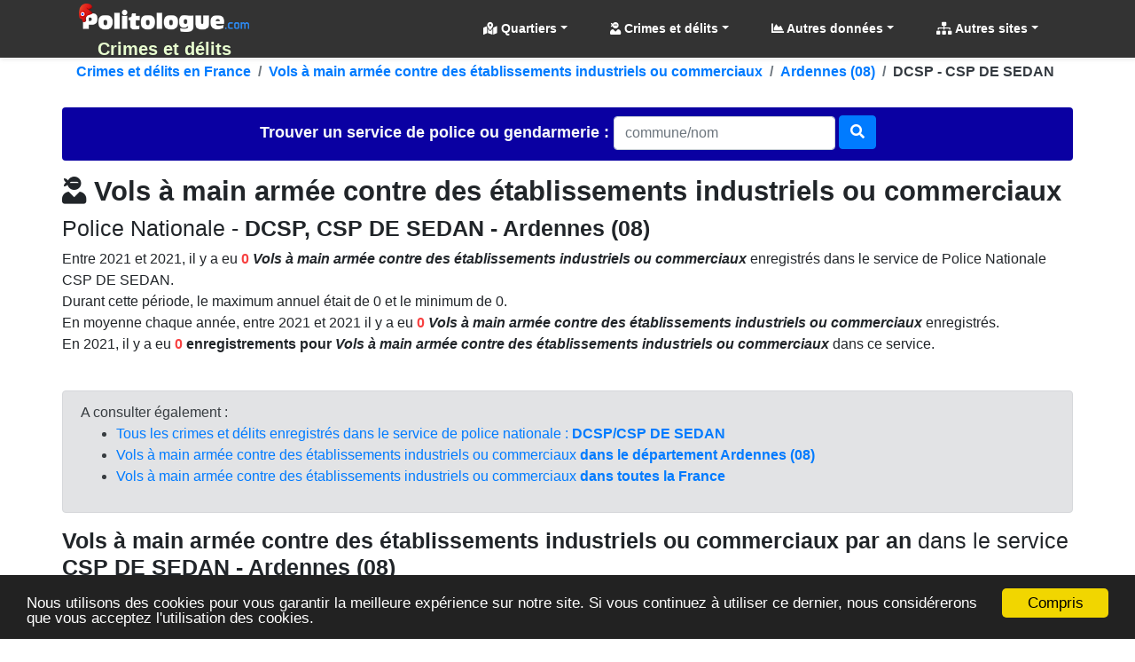

--- FILE ---
content_type: text/html; charset=utf-8
request_url: https://crimes.politologue.com/police-08-dcsp-csp-de-sedan.uO7-KmjGvnjGvnP6jmB6vmnm6v-/crime-vols-a-main-armee-contre-des-etablissements-industriels-ou-commerciaux.jm
body_size: 20603
content:
<!DOCTYPE html><html lang="fr" xml:lang="fr" xmlns="http://www.w3.org/1999/xhtml"><head><title>Vols &#224; main arm&#233;e contre des &#233;tablissements industriels ou commerciaux, police DCSP/CSP DE SEDAN, Ardennes (08)</title><meta http-equiv="Content-Type" content="text/html; charset=UTF-8" /><meta http-equiv="X-UA-Compatible" content="IE=edge" /><meta name="viewport" content="width=device-width, initial-scale=1.0, maximum-scale=3.0, minimum-scale=1.0" /><meta name="author" content="politologue.com" /><meta name="copyright" content="politologue.com" /><meta name="robots" content="index,follow,noarchive" /><meta property="og:site_name" content="Politologue.com" /><meta property="og:url" content="http://crimes.politologue.com/police-08-dcsp-csp-de-sedan.uO7-KmjGvnjGvnP6jmB6vmnm6v-/crime-vols-a-main-armee-contre-des-etablissements-industriels-ou-commerciaux.jm" /><meta property="og:locale" content="fr_FR" /><meta property="og:type" content="article" /><meta property="og:title" content="CRIMES ET DELITS - Vols &#224; main arm&#233;e contre des &#233;tablissements industriels ou commerciaux, police DCSP/CSP DE SEDAN, Ardennes (08)" /><meta property="og:image" content="http://crimes.politologue.com/id/crimes/imgcrime.aspx?t=umjGvnPq7nU0-mjn-n8EjxntPDUHWs4O-h30-s5fDsi6oT2V7c5n-kMqau4SwXbmwTA77cdmok2rDTVGws5Eau4O-Q5RYudG8T2wws4O-sVn-kMqKs5EAkMwoudLPD9XhOvX-CB0AO7Xr" /><meta property="og:description" content='Statistiques et &#233;volution "Vols &#224; main arm&#233;e contre des &#233;tablissements industriels ou commerciaux" aupr&#232;s du service de police DCSP/CSP DE SEDAN entre 2012 &#224; 2021' /><meta property="fb:app_id" content="1550232995280124" /><meta property="article:publisher" content="https://www.facebook.com/Politologue.com.officiel" /><meta name="twitter:title" content="CRIMES ET DELITS - Vols &#224; main arm&#233;e contre des &#233;tablissements industriels ou commerciaux, police DCSP/CSP DE SEDAN, Ardennes (08)" /><meta name="twitter:description" content='Statistiques et &#233;volution "Vols &#224; main arm&#233;e contre des &#233;tablissements industriels ou commerciaux" aupr&#232;s du service de police DCSP/CSP DE SEDAN entre 2012 &#224; 2021' /><meta name="twitter:image:src" content="http://crimes.politologue.com/id/crimes/imgcrime.aspx?t=umjGvnPq7nU0-mjn-n8EjxntPDUHWs4O-h30-s5fDsi6oT2V7c5n-kMqau4SwXbmwTA77cdmok2rDTVGws5Eau4O-Q5RYudG8T2wws4O-sVn-kMqKs5EAkMwoudLPD9XhOvX-CB0AO7Xr" /><meta name="twitter:url" content="http://crimes.politologue.com/police-08-dcsp-csp-de-sedan.uO7-KmjGvnjGvnP6jmB6vmnm6v-/crime-vols-a-main-armee-contre-des-etablissements-industriels-ou-commerciaux.jm" /><meta name="twitter:site" content="@Politologue_com" /><meta name="twitter:creator" content="@Politologue_com" /><meta name="twitter:domain" content="Politologue" /><meta name="twitter:card" content="summary_large_image" /><meta name="apple-mobile-web-app-capable" content="yes" /><meta name="apple-mobile-web-app-status-bar-style" content="blue" /><meta name="format-detection" content="telephone=no" /><link rel="apple-touch-icon" href="https://www.politologue.com/i/Icon114.gif" /><meta http-equiv="refresh" content="900" /><link rel="canonical" href="http://crimes.politologue.com/police-08-dcsp-csp-de-sedan.uO7-KmjGvnjGvnP6jmB6vmnm6v-/crime-vols-a-main-armee-contre-des-etablissements-industriels-ou-commerciaux.jm" /><link rel="SHORTCUT ICON" type="images/x-icon" href="/favicon.ico" /><link rel="preconnect" href="https://www.googletagmanager.com" crossorigin="" /><link rel="preconnect" href="https://www.googletagservices.com" crossorigin="" /><link rel="preconnect" href="https://googleads.g.doubleclick.net" crossorigin="" /><link rel="preconnect" href="https://pagead2.googlesyndication.com" crossorigin="" /><link rel="preconnect" href="https://adservice.google.com" crossorigin="" /><link rel="preconnect" href="https://adservice.google.fr" crossorigin="" /><link rel="preconnect" href="https://use.fontawesome.com" crossorigin="" /><link rel="preconnect" href="https://stackpath.bootstrapcdn.com" crossorigin="" /><link rel="preconnect" href="https://code.jquery.com" crossorigin="" /><link rel="preconnect" href="https://fonts.gstatic.com" crossorigin="" /><link href="https://stackpath.bootstrapcdn.com/bootstrap/4.3.1/css/bootstrap.min.css" rel="stylesheet" type="text/css" /><link href="https://use.fontawesome.com/releases/v5.13.0/css/all.css" rel="stylesheet" type="text/css" /><script src="https://code.jquery.com/jquery-3.4.1.min.js"></script><script src="https://stackpath.bootstrapcdn.com/bootstrap/4.3.1/js/bootstrap.bundle.min.js"></script><link href="/css/combinedcss.aspx?dt=20200511" rel="stylesheet" type="text/css" /><script src="/js/combinedjs.aspx?dt=20200511"></script><script type="application/ld+json">{"@context":"http://schema.org","@type":"Organization","name":"Politologue","url":"https://www.politologue.com","sameAs":["https://www.facebook.com/Politologue.com.officiel/","https://plus.google.com/+Politologue","https://twitter.com/Politologue_com"]}</script><script async src="https://www.googletagmanager.com/gtag/js?id=UA-78703832-12"></script><script>function gtag(){dataLayer.push(arguments)}window.dataLayer=window.dataLayer||[];gtag("js",new Date);gtag("config","UA-78703832-12");gtag("config","UA-78703832-20")</script><script src="https://cdnjs.cloudflare.com/ajax/libs/Chart.js/2.9.3/Chart.min.js"></script><script src="/js/chartjswm.js"></script><script src="https://cdnjs.cloudflare.com/ajax/libs/jquery.tablesorter/2.31.3/js/jquery.tablesorter.min.js" integrity="sha256-dtGH1XcAyKopMui5x20KnPxuGuSx9Rs6piJB/4Oqu6I=" crossorigin="anonymous"></script><script defer src="//s7.addthis.com/js/300/addthis_widget.js#pubid=ra-57495fe1d49431a9"></script><script type="text/javascript">function setGraphZero(n,t){t.options.scales.yAxes[0].ticks.beginAtZero=!t.options.scales.yAxes[0].ticks.beginAtZero;t.update();t.options.scales.yAxes[0].ticks.beginAtZero?$("#"+n).text("Remettre le Y du graphique"):$("#"+n).text("Démarrer le graphique à zero en Y")}window.chartColors={red:"rgb(255, 99, 132)",darkred:"rgb(139, 0, 0)",orange:"rgb(255, 159, 64)",yellow:"rgb(255, 205, 86)",green:"rgb(75, 192, 192)",darkgreen:"rgb(0, 80, 0)",blue:"rgb(54, 162, 235)",darkblue:"rgb(0, 80, 134)",purple:"rgb(153, 102, 255)",grey:"rgb(201, 203, 207)",ChartGazole:"#fec303",ChartSP95:"#8cc626",ChartE85:"#0CC100",ChartGPLc:"#90CAF8",ChartE10:"#B4CF12",ChartSP98:"#629408"};var color=Chart.helpers.color</script><link href="/css/cssdeces.css" rel="stylesheet" /><style>.black{color:#000}h1,.h1{font-size:1.602rem}h2,.h2{font-size:1.424rem}h3,.h3{font-size:1.266rem}h4,.h4{font-size:1.125rem}h5,.h5{font-size:.889rem}h6,.h6{font-size:.79rem}@media(min-width:48rem){h1,.h1{font-size:2.441rem}h2,.h2{font-size:1.953rem}h3,.h3{font-size:1.563rem}h4,.h4{font-size:1.25rem}}.trImmat{background-color:rgba(221,255,203,.37) !important}.itemImmat{background-color:#f8fff4 !important}.trRad{background-color:rgba(255,232,232,.37) !important}.itemRad{background-color:#fdeded !important}.bg-obj{background-color:#0057a2}.bg-prog{background-color:#a24300}.bg-subdetail{background-color:#0a00a2}.crnum{color:#f74040}.italic{font-style:italic}</style><script async src="//pagead2.googlesyndication.com/pagead/js/adsbygoogle.js"></script><script>(adsbygoogle=window.adsbygoogle||[]).push({google_ad_client:"ca-pub-6890369573773430",enable_page_level_ads:!0})</script><meta name="description" content='Statistiques et évolution "Vols à main armée contre des établissements industriels ou commerciaux" auprès du service de police DCSP/CSP DE SEDAN entre 2012 à 2021' /><meta name="keywords" content="vols à main armée contre des établissements industriels ou commerciaux,dcsp,csp de sedan,ardennes,crime,crimes,délit,délits,statistique,évolution" /></head><body><form method="post" action="/police-08-dcsp-csp-de-sedan.uO7-KmjGvnjGvnP6jmB6vmnm6v-/crime-vols-a-main-armee-contre-des-etablissements-industriels-ou-commerciaux.jm" id="form1"><div class="aspNetHidden"><input type="hidden" name="__EVENTTARGET" id="__EVENTTARGET" value="" /><input type="hidden" name="__EVENTARGUMENT" id="__EVENTARGUMENT" value="" /><input type="hidden" name="__VIEWSTATE" id="__VIEWSTATE" value="J7urdAOD9CBX6rjkogDBeCNiuRrWjgDSuDDgmgS9Y2Xi+O0ZBHGa8J2XEzXQsKXGHYKBg7tOBLqCw3QnB5tmAfVsrLGhfNGtcTf1+u6y87hwfI3wqa9gDJut3PlZnopY8MFlHWo7REGVQSDJI+YHbw==" /></div><script type="text/javascript">function __doPostBack(n,t){theForm.onsubmit&&theForm.onsubmit()==!1||(theForm.__EVENTTARGET.value=n,theForm.__EVENTARGUMENT.value=t,theForm.submit())}var theForm=document.forms.form1;theForm||(theForm=document.form1)</script><div class="aspNetHidden"><input type="hidden" name="__VIEWSTATEGENERATOR" id="__VIEWSTATEGENERATOR" value="E45A617C" /><input type="hidden" name="__EVENTVALIDATION" id="__EVENTVALIDATION" value="fgGNcLDr12qVqU4iMz3TlJVX8G40vEauqmJSKi3pHbSZA8avfS2hK31LMw4c+4vA/avmRmW1m8Mda8u4YH2NDOakWfFzjWk8OWyxILDheW4ROOnJI23qIej89c9ZDzPfhYBfMYDmj0tJrtF+2VBMTQ==" /></div><div class="container-fluid p-0"><header class="header-area" style="position:relative;width:100%"><nav class="navbar navbarmenu navbar-expand-lg navbar-polito sticky-top" id="stickyMenu"><div class="container"><a class="navbar-brand text-center p-0 m-0" href="/" style="max-height:65px"><img src="/i/logo.png" style="max-height:40px" class="img-fluid p-1 m-0" alt="Crimes et délits" title="Crimes et délits" /><br /><strong>Crimes et d&#233;lits</strong></a> <button class="navbar-toggler" type="button" data-toggle="collapse" data-target="#mobile_nav" aria-controls="mobile_nav" aria-expanded="false" aria-label="Toggle navigation"><span class="navbar-toggler-icon"></span></button><div class="collapse navbar-collapse" id="mobile_nav"><ul class="navbar-nav mr-auto mt-2 mt-lg-0 float-md-right"></ul><ul class="navbar-nav navbar-polito"><li class="nav-item dmenu dropdown"><a class="nav-link dropdown-toggle bold" href="#" id="navbarDropdownQRR" role="button" data-toggle="dropdown" aria-haspopup="true" aria-expanded="false"><i class="fas fa-map-marked-alt"></i> Quartiers</a><div class="dropdown-menu sm-menu p-0 scrollable-menu" aria-labelledby="navbarDropdown" style="background-color:#333"><div class="bg-light m-1"> <a href="/quartiers-de-reconquete-republicaine/" class="dropdown-item"><i class="fas fa-map-marked-alt"></i> Quartiers de Reconquête Républicaine (Carte de France) <sup class="red">Nouveau</sup></a></div></div></li><li class="nav-item dmenu dropdown"><a class="nav-link dropdown-toggle bold" href="#" id="navbarDropdown" role="button" data-toggle="dropdown" aria-haspopup="true" aria-expanded="false"><i class="fas fa-user-ninja"></i> Crimes et délits</a><div class="dropdown-menu sm-menu p-0 scrollable-menu" aria-labelledby="navbarDropdown" style="background-color:#333"><div class="bg-light m-1"><div class="h6 bg-dark text-light pt-2 pb-2 pl-3 bold">Palmarès</div><a href="/palmares-crimes-departements/" class="dropdown-item"><i class="fas fa-chart-line"></i> Palmarès par <strong>département</strong></a> <a href="/palmares-crimes-services/" class="dropdown-item"><i class="fas fa-chart-line"></i> Palmarès par <strong>service</strong></a> <div class="h6 bg-dark text-light pt-2 pb-2 pl-3 bold">Crimes et délits en France</div><a href="/departements/" class="dropdown-item"><i class="fas fa-list"></i> Par <strong>département</strong></a> <a href="/liste-crimes-et-delits/" class="dropdown-item"><i class="fas fa-list"></i> Liste des <strong>crimes et délits</strong></a> <a href="/liste-police-gendarmerie/" class="dropdown-item"><i class="fas fa-list"></i> Par <strong>service de police et gendarmerie</strong></a></div></div></li><li class="nav-item dropdown megamenu-li dmenu"><a class="nav-link dropdown-toggle bold" href="#" id="dropdownStats" data-toggle="dropdown" aria-haspopup="true" aria-expanded="false"><i class="fas fa-chart-area"></i> Autres données</a><div class="dropdown-menu megamenu sm-menu" aria-labelledby="dropdownStats" style="background-color:#333"><div class="row ml-1 mr-1 pt-1 pb-1 rounded" style="background-color:#fff;z-index:3000!important"><div class="col-sm-6 col-lg-4 border-right mb-4"><div class="h6 bg-dark text-light pt-2 pb-2 pl-3 rounded bold">Chômage en France</div><a href="https://www.politologue.com/chomage/" class="dropdown-item"><i class="fas fa-chart-bar"></i> Evolution du chômage depuis 1996</a> <div class="h6 bg-dark text-light pt-2 pb-2 pl-3 rounded bold mt-2">Population</div><a class="dropdown-item" href="https://www.politologue.com/population-france/"><i class="fas fa-chart-bar"></i> Évolution de la <strong>Population Française</strong></a> <a class="dropdown-item" href="https://www.politologue.com/population-mondiale/"><i class="fas fa-chart-bar"></i> Évolution de la <strong>Population Mondiale</strong></a></div><div class="col-sm-6 col-lg-4 border-right mb-4"><div class="h6 bg-dark text-light pt-2 pb-2 pl-3 rounded bold">Société</div><a class="dropdown-item" href="https://www.politologue.com/prenoms/"><i class="far fa-id-card"></i> <strong>Prénoms de naissance</strong></a> <a class="dropdown-item" href="https://www.politologue.com/nom-de-famille/"><i class="fas fa-user-shield"></i> <strong>Noms de famille de naissance</strong></a> <a class="dropdown-item" href="https://deces.politologue.com/"><i class="fas fa-hand-holding-heart"></i> <strong>Décès</strong> et <strong>espérance de vie</strong> en France</a> <div class="h6 bg-dark text-light pt-2 pb-2 pl-3 rounded bold mt-2">Elections</div><a class="dropdown-item" href="https://municipales.politologue.com/"><i class="far fa-id-card"></i> <strong>Elections Municipales</strong></a></div><div class="col-sm-6 col-lg-4 border-right mb-4"><div class="h6 bg-dark text-light pt-2 pb-2 pl-3 rounded bold">Economique et sociale</div><a class="dropdown-item" href="https://www.politologue.com/statistiques/"><i class="fas fa-chart-pie"></i> Statistiques économiques et sociales</a> <a class="dropdown-item" href="https://www.politologue.com/convertisseur-devises/"><i class="fas fa-money-bill-wave"></i> Cours des monnaies (euro, dollar etc...)</a> <a class="dropdown-item" href="https://societe.politologue.com/"><i class="fas fa-building"></i> <strong>Sociétés</strong> (immatriculations et radiations) <sup class="red">Nouveau</sup></a> <a class="dropdown-item" href="https://association.politologue.com/"><i class="fas fa-building"></i> <strong>Associations</strong> (subventions de l'État) <sup class="red">Nouveau</sup></a></div><div class="col-sm-6 col-lg-4 border-right mb-4"><div class="h6 bg-dark text-light pt-2 pb-2 pl-3 rounded bold">Automobile</div><a class="dropdown-item" href="https://www.politologue.com/accidents/"><i class="fas fa-road"></i> <strong>Accidents</strong> de la route</a> <a class="dropdown-item" href="https://www.carburants.org/radars/statistiques/"><i class="fas fa-tachometer-alt"></i> <strong>Radars</strong> routiers automatiques</a> <a class="dropdown-item" href="https://www.carburants.org/statistiques/evolution-prix-essence/"><i class="fas fa-gas-pump"></i> Prix des <strong>carburants</strong></a> <div class="h6 bg-dark text-light pt-2 pb-2 pl-3 rounded bold mt-2">Santé</div><a class="dropdown-item" href="https://coronavirus.politologue.com/"><i class="fas fa-file-medical-alt"></i> Evolution du <strong>Coronavirus / Covid19</strong></a> <a class="dropdown-item" href="https://medicaments.politologue.com/"><i class="fas fa-book-medical"></i> <strong>Remboursements des médicaments</strong></a></div><div class="col-sm-6 col-lg-4 border-right mb-4"><div class="h6 bg-dark text-light pt-2 pb-2 pl-3 rounded bold">Éducation nationale &amp; Services publics</div><a href="https://www.politologue.com/ecoles/" class="dropdown-item"><i class="fas fa-school"></i> <strong>Écoles Public/Privé</strong></a> <a href="https://www.politologue.com/service-public/" class="dropdown-item"><i class="fas fa-city"></i> <strong>Les services publics de France</strong></a> <a href="https://www.politologue.com/musees-de-france/" class="dropdown-item"><i class="fas fa-university"></i> <strong>Musées en France</strong></a> <a href="https://www.politologue.com/code-postal/" class="dropdown-item"><i class="fas fa-city"></i> <strong>Codes postaux</strong></a></div><div class="col-sm-6 col-lg-4 border-right mb-4"><div class="h6 bg-dark text-light pt-2 pb-2 pl-3 rounded bold">Argent public</div><a href="https://www.politologue.com/aides-a-la-presse/" class="dropdown-item"><i class="fas fa-newspaper"></i> <strong>Aides à la presse</strong></a> <a href="https://www.politologue.com/impot-sur-le-revenu/" class="dropdown-item"><i class="fas fa-piggy-bank"></i> <strong>Impôt sur le revenu</strong> en France</a> <a href="https://www.politologue.com/dette/" class="dropdown-item"><i class="fas fa-piggy-bank"></i> <strong>Dettes publiques</strong> des états</a> <a href="https://www.politologue.com/Dotation/" class="dropdown-item"><i class="fas fa-piggy-bank"></i> La <strong>Dotation (Réserve Sénateurs)</strong></a> <a href="https://www.politologue.com/ReserveParlementaire/" class="dropdown-item"><i class="fas fa-piggy-bank"></i> La <strong>Réserve Parlementaire (Députés)</strong></a></div></div></div></li><li class="nav-item dmenu dropdown"><a class="nav-link dropdown-toggle bold" href="#" id="navbarDropdownSites" role="button" data-toggle="dropdown" aria-haspopup="true" aria-expanded="false"><i class="fas fa-sitemap"></i> Autres sites</a><div class="dropdown-menu sm-menu p-0" aria-labelledby="navbarDropdownSites" style="background-color:#333"><div class="bg-light m-1"> <a class="dropdown-item bold" href="https://www.politologue.com/" title="Classement des personnalités politiques"><img src="https://www.politologue.com/favicon.ico" style="width:16px;height:16px" loading="lazy" alt="politologue" /> Politologue</a> <a class="dropdown-item bold" href="https://www.carburants.org/" title="Prix des carburants"><img src="https://www.carburants.org/favicon.ico" style="width:16px;height:16px" loading="lazy" alt="Carburants" /> Prix des carburants</a> <a class="dropdown-item bold" href="https://www.sismologue.net/" title="Tremblements de terre en temps réel"><img src="https://www.sismologue.net/favicon.ico" style="width:16px;height:16px" loading="lazy" alt="sismologue" /> Tremblements de terre</a> <a class="dropdown-item bold" href="https://www.les-prenoms.org/" title="Prénoms fille et garçon"><img src="https://www.les-prenoms.org/favicon.ico" style="width:16px;height:16px" loading="lazy" alt="prénoms" /> Prénoms garçon et fille</a> <a class="dropdown-item bold" href="https://www.prénom.net/" title="Popularité des Prénoms"><img src="https://www.prénom.net/favicon.ico" style="width:16px;height:16px" loading="lazy" alt="prénoms" /> Popularité des prénoms</a> <a class="dropdown-item bold" href="https://www.conjugaisons.net/" title="Conjugaisons des verbes"><img src="https://www.conjugaisons.net/favicon.ico" style="width:16px;height:16px" loading="lazy" alt="conjugaisons" /> Conjugaison des verbes</a> <a class="dropdown-item bold" href="https://www.compteur.net/" title="Compteurs de la dette, population etc..."><img src="https://www.compteur.net/favicon.ico" style="width:16px;height:16px" loading="lazy" alt="compteur" /> Compteurs (dette, population etc...)</a></div></div></li></ul></div></div></nav></header><div class="container-fluid main-container"><div class="container p-0"><nav aria-label="breadcrumb" class="navbread2 rounded"><ol class="breadcrumb pt-1 pb-1 arr-right2 font-weight-bold breadcrumbnav2 bg-transparent m-0" style="overflow:auto;white-space:nowrap;display:block" itemscope itemtype="http://schema.org/BreadcrumbList"><li class="breadcrumb-item" style="display:inline" itemprop="itemListElement" itemscope itemtype="http://schema.org/ListItem"><a itemprop="item" href="/" title="Crimes et d&#233;lits en France">Crimes et d&#233;lits en France<meta itemprop="name" content="Crimes et d&#233;lits en France" /></a><meta itemprop="position" content="-1" /></li><li class="breadcrumb-item" style="display:inline" itemprop="itemListElement" itemscope itemtype="http://schema.org/ListItem"><a itemprop="item" href="/crime-vols-a-main-armee-contre-des-etablissements-industriels-ou-commerciaux.jm" title="Vols &#224; main arm&#233;e contre des &#233;tablissements industriels ou commerciaux">Vols &#224; main arm&#233;e contre des &#233;tablissements industriels ou commerciaux<meta itemprop="name" content="Vols &#224; main arm&#233;e contre des &#233;tablissements industriels ou commerciaux" /></a><meta itemprop="position" content="0" /></li><li class="breadcrumb-item" style="display:inline" itemprop="itemListElement" itemscope itemtype="http://schema.org/ListItem"><a itemprop="item" href="/crime-vols-a-main-armee-contre-des-etablissements-industriels-ou-commerciaux.jm/departement-ardennes.08" title="Ardennes (08)">Ardennes (08)<meta itemprop="name" content="Ardennes (08)" /></a><meta itemprop="position" content="1" /></li><li class="breadcrumb-item text-dark" style="display:inline">DCSP - CSP DE SEDAN</li></ol></nav></div><br /><div class="container p-0"><div id="services" class="pb-3"><br class="d-block d-sm-none" /><div class="form-horizontal text-center"><div id="scrollable-dropdown-menu" style="background-color:#0a00a2;padding-bottom:10px;padding-top:10px" class="rounded"><div id="ContentPlaceHolder1_UCCrimesSearchBox_pnl1" onkeypress="javascript:return WebForm_FireDefaultButton(event, 'ContentPlaceHolder1_UCCrimesSearchBox_btnService')"><label class="control-label bold text-light" style="font-size:large">Trouver un service <br class="d-block d-sm-none" />de police ou gendarmerie :&nbsp;</label><input name="ctl00$ContentPlaceHolder1$UCCrimesSearchBox$txtService" id="ContentPlaceHolder1_UCCrimesSearchBox_txtService" class="typeahead form-control" type="text" placeholder="commune/nom" style="width:250px;margin:auto" /> <a id="ContentPlaceHolder1_UCCrimesSearchBox_btnService" type="submit" class="btn btn-primary" href="javascript:__doPostBack('ctl00$ContentPlaceHolder1$UCCrimesSearchBox$btnService','')" style="margin-top:-3px"><i class="fa fa-search"></i></a></div></div></div><script type="text/javascript">var services=new Bloodhound({datumTokenizer:Bloodhound.tokenizers.whitespace,queryTokenizer:Bloodhound.tokenizers.whitespace,remote:{url:"/data/crimes/findservice.aspx?r=%QUERY",wildcard:"%QUERY",rateLimitBy:"throttle",rateLimitWait:0}});$("#services .typeahead").typeahead(null,{name:"services",display:"value",source:services,hint:!0,highlight:!0,minLength:1,limit:Infinity,templates:{empty:'<div class="empty-message">\nService non trouvé\n<\/div>'}});jQuery("#services").on("typeahead:selected",function(n,t){console.log(t.id);window.location=t.id})</script></div><div id="ContentPlaceHolder1_UCCrimes_pnlServiceCrime"><h1 class="h2 bold"><i class="fas fa-user-ninja"></i> Vols &#224; main arm&#233;e contre des &#233;tablissements industriels ou commerciaux</h1><h2 class="h3">Police Nationale - <strong>DCSP, CSP DE SEDAN - Ardennes (08)</strong></h2><div class="addthis_inline_share_toolbox"></div><p>Entre 2021 et 2021, il y a eu <strong><span class="crnum">0</span> <i>Vols &#224; main arm&#233;e contre des &#233;tablissements industriels ou commerciaux</i></strong> enregistrés dans le service de Police Nationale CSP DE SEDAN.<br /> Durant cette période, le maximum annuel était de 0 et le minimum de 0.<br /> En moyenne chaque année, entre 2021 et 2021 il y a eu <strong><span class="crnum">0</span> <i>Vols &#224; main arm&#233;e contre des &#233;tablissements industriels ou commerciaux</i></strong> enregistrés.<br /> En 2021, il y a eu <strong><span class="crnum">0</span> enregistrements pour <i>Vols &#224; main arm&#233;e contre des &#233;tablissements industriels ou commerciaux</i></strong> dans ce service.<br /><br /></p><div class="alert alert-secondary d-block">A consulter également :<br /><ul><li><a href="/police-08-dcsp-csp-de-sedan.uO7-KmjGvnjGvnP6jmB6vmnm6v-">Tous les crimes et délits enregistrés dans le service de police nationale : <strong>DCSP/CSP DE SEDAN</strong></a></li><li><a href="/crime-vols-a-main-armee-contre-des-etablissements-industriels-ou-commerciaux.jm/departement-ardennes.08">Vols &#224; main arm&#233;e contre des &#233;tablissements industriels ou commerciaux <strong>dans le département Ardennes (08)</strong></a></li><li><a href="/crime-vols-a-main-armee-contre-des-etablissements-industriels-ou-commerciaux.jm">Vols &#224; main arm&#233;e contre des &#233;tablissements industriels ou commerciaux <strong>dans toutes la France</strong></a></li></ul></div><h2 class="h3"><strong>Vols &#224; main arm&#233;e contre des &#233;tablissements industriels ou commerciaux par an</strong> dans le service <strong>CSP DE SEDAN - Ardennes (08)</strong></h2><br /><script async src="https://pagead2.googlesyndication.com/pagead/js/adsbygoogle.js"></script><div class="d-block text-center"><ins class="adsbygoogle leaderboard-lg banner-md banner-sm mrec-xs mx-lg-auto mx-auto" style="display:inline-block" data-ad-client="ca-pub-6890369573773430" data-ad-slot="4007039569" data-ad-format="auto" data-full-width-responsive="false"></ins><script>(adsbygoogle=window.adsbygoogle||[]).push({})</script></div><br /><div class="row"><div class="col-md-12"><h3 class="h4">Totaux</h3><div class="table-responsive-md"><table class="table table-sm table-hover small table-striped table-bordered tablecollapse tablesorterwhite" id="ContentPlaceHolder1_UCCrimes_Crimes_Annee"><thead><tr class="bg-subdetail text-light headings"><th class="text-center align-middle">Année</th><th class="text-center align-middle">Nombre</th></tr></thead><tbody><tr><td class="text-center align-middle">2021</td><td class="text-center align-middle">0</td></tr></tbody></table></div><script>$(function(){$("#ContentPlaceHolder1_UCCrimes_Crimes_Annee").tablesorter()});var tbl_ContentPlaceHolder1_UCCrimes=$("#ContentPlaceHolder1_UCCrimes_Crimes_Annee");tbl_ContentPlaceHolder1_UCCrimes.tablesorter({textExtraction:function(n){return $(n).text().replace(/[$£€%]/g,"").replace(/[,]/g,".").replace(/ /g,"")}})</script></div><div class="col-md-12"><div class="card bg-dark text-white"><div class="card-header"><h2 class="h4 text-center">Evolution par an pour : Vols &#224; main arm&#233;e contre des &#233;tablissements industriels ou commerciaux</h2></div><div class="card-body m-0 p-1"><canvas id="ContentPlaceHolder1_UCCrimes_UCChartServiceAnneesTotal_chartDecesNb" class="chartDeces"></canvas><script>fillchartAnnees("ContentPlaceHolder1_UCCrimes_UCChartServiceAnneesTotal_chartDecesNb",{chartData:[{ChartTitle:"Evolution (DCSP/CSP DE SEDAN)§Vols à main armée contre des établissements industriels ou commerciaux",LabelTitle:"Année : {0}",XStart:0,XEnd:0,XStartDate:"0001-01-01T00:00:00",XEndDate:"0001-01-01T00:00:00",decimalYAxis:0,datas:[{Annees:[{n:0,a:2021}],Dates:[],Title:"Title Tous",SerieName:"Enregistrements",ColorSerie:"red",fill:!0,lblTitle:"Enregistrements Total : {0}",lblDecimalsLength:0,lineborderWidth:2,spanGaps:!0}]}],mapDepartementData:[]}.chartData[0],2023,1,!0,"annee","line",!0,2)</script><small class="gray d-block bg-white text-center"><i>Compilé avec les données officielles sur Datagouv en OpenData</i></small></div></div></div><div class="col-md-12"><script async src="https://pagead2.googlesyndication.com/pagead/js/adsbygoogle.js"></script><div class="d-block text-center"><ins class="adsbygoogle leaderboard-lg banner-md banner-sm mrec-xs mx-lg-auto mx-auto" style="display:inline-block" data-ad-client="ca-pub-6890369573773430" data-ad-slot="4007039569" data-ad-format="auto" data-full-width-responsive="false"></ins><script>(adsbygoogle=window.adsbygoogle||[]).push({})</script></div></div><div class="col-md-12"><hr /><h2 class="h3">Liste des crimes et délits enregistrés dans le service de police <strong>DCSP, CSP DE SEDAN</strong></h2><p>Ci dessous, tous les types de crimes et délits dans le service de police nationale DCSP, CSP DE SEDAN, Ardennes (08)<br /> Cliquez sur l'un des éléments pour voir l'évolution de celui-ci dans le service DCSP, CSP DE SEDAN.<br /></p><div class="table-responsive-md"><table class="table table-sm table-hover small table-striped table-bordered tablecollapse tablesorterwhite" id="ContentPlaceHolder1_UCCrimes_Services"><thead><tr class="bg-subdetail text-light headings"><th class="text-center align-middle">Crime ou délit</th><th class="text-center align-middle">2021</th><th class="text-center align-middle small">Var.</th><th class="text-center align-middle">2020</th><th class="text-center align-middle small">Var.</th><th class="text-center align-middle">2019</th><th class="text-center align-middle small">Var.</th><th class="text-center align-middle">2018</th><th class="text-center align-middle small">Var.</th><th class="text-center align-middle">2017</th><th class="text-center align-middle small">Var.</th><th class="text-center align-middle">2016</th><th class="text-center align-middle small">Var.</th><th class="text-center align-middle">2015</th><th class="text-center align-middle small">Var.</th><th class="text-center align-middle">2014</th><th class="text-center align-middle small">Var.</th><th class="text-center align-middle">2013</th><th class="text-center align-middle small">Var.</th><th class="text-center align-middle">2012</th></tr></thead><tbody><tr><td class="text-left align-middle bold"><a href="/police-08-dcsp-csp-de-sedan.uO7-KmjGvnjGvnP6jmB6vmnm6v-/crime-reglements-de-compte-entre-malfaireurs.j" class="d-block">Règlements de compte entre malfaireurs</a></td><td class="text-right align-middle bold">0</td><td class="text-right align-middle small"></td><td class="text-right align-middle"></td><td class="text-right align-middle small"></td><td class="text-right align-middle"></td><td class="text-right align-middle small"></td><td class="text-right align-middle"></td><td class="text-right align-middle small"></td><td class="text-right align-middle"></td><td class="text-right align-middle small"></td><td class="text-right align-middle"></td><td class="text-right align-middle small"></td><td class="text-right align-middle"></td><td class="text-right align-middle small"></td><td class="text-right align-middle"></td><td class="text-right align-middle small"></td><td class="text-right align-middle"></td><td class="text-right align-middle small"></td><td class="text-right align-middle"></td></tr><tr><td class="text-left align-middle bold"><a href="/police-08-dcsp-csp-de-sedan.uO7-KmjGvnjGvnP6jmB6vmnm6v-/crime-reglements-de-compte-entre-malfaiteurs.j" class="d-block">Règlements de compte entre malfaiteurs</a></td><td class="text-right align-middle bold">0</td><td class="text-right align-middle small"></td><td class="text-right align-middle"></td><td class="text-right align-middle small"></td><td class="text-right align-middle"></td><td class="text-right align-middle small"></td><td class="text-right align-middle"></td><td class="text-right align-middle small"></td><td class="text-right align-middle"></td><td class="text-right align-middle small"></td><td class="text-right align-middle"></td><td class="text-right align-middle small"></td><td class="text-right align-middle"></td><td class="text-right align-middle small"></td><td class="text-right align-middle"></td><td class="text-right align-middle small"></td><td class="text-right align-middle"></td><td class="text-right align-middle small"></td><td class="text-right align-middle"></td></tr><tr><td class="text-left align-middle bold"><a href="/police-08-dcsp-csp-de-sedan.uO7-KmjGvnjGvnP6jmB6vmnm6v-/crime-reglements-de-compte-entre-malfaiteurs.j" class="d-block">Règlements de compte entre malfaiteurs</a></td><td class="text-right align-middle bold">0</td><td class="text-right align-middle small"></td><td class="text-right align-middle"></td><td class="text-right align-middle small"></td><td class="text-right align-middle"></td><td class="text-right align-middle small"></td><td class="text-right align-middle"></td><td class="text-right align-middle small"></td><td class="text-right align-middle"></td><td class="text-right align-middle small"></td><td class="text-right align-middle"></td><td class="text-right align-middle small"></td><td class="text-right align-middle"></td><td class="text-right align-middle small"></td><td class="text-right align-middle"></td><td class="text-right align-middle small"></td><td class="text-right align-middle"></td><td class="text-right align-middle small"></td><td class="text-right align-middle"></td></tr><tr><td class="text-left align-middle bold"><a href="/police-08-dcsp-csp-de-sedan.uO7-KmjGvnjGvnP6jmB6vmnm6v-/crime-homicides-pour-voler-et-a-l-occasion-de-vols.q" class="d-block">Homicides pour voler et à l'occasion de vols</a></td><td class="text-right align-middle bold">0</td><td class="text-right align-middle small"></td><td class="text-right align-middle"></td><td class="text-right align-middle small"></td><td class="text-right align-middle"></td><td class="text-right align-middle small"></td><td class="text-right align-middle"></td><td class="text-right align-middle small"></td><td class="text-right align-middle"></td><td class="text-right align-middle small"></td><td class="text-right align-middle"></td><td class="text-right align-middle small"></td><td class="text-right align-middle"></td><td class="text-right align-middle small"></td><td class="text-right align-middle"></td><td class="text-right align-middle small"></td><td class="text-right align-middle"></td><td class="text-right align-middle small"></td><td class="text-right align-middle"></td></tr><tr><td class="text-left align-middle bold"><a href="/police-08-dcsp-csp-de-sedan.uO7-KmjGvnjGvnP6jmB6vmnm6v-/crime-homicides-pour-d-autres-motifs.z" class="d-block">Homicides pour d'autres motifs</a></td><td class="text-right align-middle bold">0</td><td class="text-right align-middle small"></td><td class="text-right align-middle"></td><td class="text-right align-middle small"></td><td class="text-right align-middle"></td><td class="text-right align-middle small"></td><td class="text-right align-middle"></td><td class="text-right align-middle small"></td><td class="text-right align-middle"></td><td class="text-right align-middle small"></td><td class="text-right align-middle"></td><td class="text-right align-middle small"></td><td class="text-right align-middle"></td><td class="text-right align-middle small"></td><td class="text-right align-middle"></td><td class="text-right align-middle small"></td><td class="text-right align-middle"></td><td class="text-right align-middle small"></td><td class="text-right align-middle"></td></tr><tr><td class="text-left align-middle bold"><a href="/police-08-dcsp-csp-de-sedan.uO7-KmjGvnjGvnP6jmB6vmnm6v-/crime-tentatives-d-homicides-pour-voler-et-a-l-occasion-de-vols.x" class="d-block">Tentatives d'homicides pour voler et à l'occasion de vols</a></td><td class="text-right align-middle bold">0</td><td class="text-right align-middle small"></td><td class="text-right align-middle"></td><td class="text-right align-middle small"></td><td class="text-right align-middle"></td><td class="text-right align-middle small"></td><td class="text-right align-middle"></td><td class="text-right align-middle small"></td><td class="text-right align-middle"></td><td class="text-right align-middle small"></td><td class="text-right align-middle"></td><td class="text-right align-middle small"></td><td class="text-right align-middle"></td><td class="text-right align-middle small"></td><td class="text-right align-middle"></td><td class="text-right align-middle small"></td><td class="text-right align-middle"></td><td class="text-right align-middle small"></td><td class="text-right align-middle"></td></tr><tr><td class="text-left align-middle bold"><a href="/police-08-dcsp-csp-de-sedan.uO7-KmjGvnjGvnP6jmB6vmnm6v-/crime-tentatives-homicides-pour-d-autres-motifs.p" class="d-block">Tentatives homicides pour d'autres motifs</a></td><td class="text-right align-middle bold">0</td><td class="text-right align-middle small"></td><td class="text-right align-middle"></td><td class="text-right align-middle small"></td><td class="text-right align-middle"></td><td class="text-right align-middle small"></td><td class="text-right align-middle"></td><td class="text-right align-middle small"></td><td class="text-right align-middle"></td><td class="text-right align-middle small"></td><td class="text-right align-middle"></td><td class="text-right align-middle small"></td><td class="text-right align-middle"></td><td class="text-right align-middle small"></td><td class="text-right align-middle"></td><td class="text-right align-middle small"></td><td class="text-right align-middle"></td><td class="text-right align-middle small"></td><td class="text-right align-middle"></td></tr><tr><td class="text-left align-middle bold"><a href="/police-08-dcsp-csp-de-sedan.uO7-KmjGvnjGvnP6jmB6vmnm6v-/crime-coups-et-blessures-volontaires-suivis-de-mort.w" class="d-block">Coups et blessures volontaires suivis de mort</a></td><td class="text-right align-middle bold">0</td><td class="text-right align-middle small"></td><td class="text-right align-middle"></td><td class="text-right align-middle small"></td><td class="text-right align-middle"></td><td class="text-right align-middle small"></td><td class="text-right align-middle"></td><td class="text-right align-middle small"></td><td class="text-right align-middle"></td><td class="text-right align-middle small"></td><td class="text-right align-middle"></td><td class="text-right align-middle small"></td><td class="text-right align-middle"></td><td class="text-right align-middle small"></td><td class="text-right align-middle"></td><td class="text-right align-middle small"></td><td class="text-right align-middle"></td><td class="text-right align-middle small"></td><td class="text-right align-middle"></td></tr><tr><td class="text-left align-middle bold"><a href="/police-08-dcsp-csp-de-sedan.uO7-KmjGvnjGvnP6jmB6vmnm6v-/crime-autres-coups-et-blessures-volontaires-criminels-ou-correctionnels.i" class="d-block">Autres coups et blessures volontaires criminels ou correctionnels</a></td><td class="text-right align-middle bold">154</td><td class="text-right align-middle small"></td><td class="text-right align-middle"></td><td class="text-right align-middle small"></td><td class="text-right align-middle"></td><td class="text-right align-middle small"></td><td class="text-right align-middle"></td><td class="text-right align-middle small"></td><td class="text-right align-middle"></td><td class="text-right align-middle small"></td><td class="text-right align-middle"></td><td class="text-right align-middle small"></td><td class="text-right align-middle"></td><td class="text-right align-middle small"></td><td class="text-right align-middle"></td><td class="text-right align-middle small"></td><td class="text-right align-middle"></td><td class="text-right align-middle small"></td><td class="text-right align-middle"></td></tr><tr><td class="text-left align-middle bold"><a href="/police-08-dcsp-csp-de-sedan.uO7-KmjGvnjGvnP6jmB6vmnm6v-/crime-prises-d-otages-a-l-occasion-de-vols.n" class="d-block">Prises d'otages à l'occasion de vols</a></td><td class="text-right align-middle bold">0</td><td class="text-right align-middle small"></td><td class="text-right align-middle"></td><td class="text-right align-middle small"></td><td class="text-right align-middle"></td><td class="text-right align-middle small"></td><td class="text-right align-middle"></td><td class="text-right align-middle small"></td><td class="text-right align-middle"></td><td class="text-right align-middle small"></td><td class="text-right align-middle"></td><td class="text-right align-middle small"></td><td class="text-right align-middle"></td><td class="text-right align-middle small"></td><td class="text-right align-middle"></td><td class="text-right align-middle small"></td><td class="text-right align-middle"></td><td class="text-right align-middle small"></td><td class="text-right align-middle"></td></tr><tr><td class="text-left align-middle bold"><a href="/police-08-dcsp-csp-de-sedan.uO7-KmjGvnjGvnP6jmB6vmnm6v-/crime-prises-d-otages-dans-un-autre-but.t" class="d-block">Prises d'otages dans un autre but</a></td><td class="text-right align-middle bold">0</td><td class="text-right align-middle small"></td><td class="text-right align-middle"></td><td class="text-right align-middle small"></td><td class="text-right align-middle"></td><td class="text-right align-middle small"></td><td class="text-right align-middle"></td><td class="text-right align-middle small"></td><td class="text-right align-middle"></td><td class="text-right align-middle small"></td><td class="text-right align-middle"></td><td class="text-right align-middle small"></td><td class="text-right align-middle"></td><td class="text-right align-middle small"></td><td class="text-right align-middle"></td><td class="text-right align-middle small"></td><td class="text-right align-middle"></td><td class="text-right align-middle small"></td><td class="text-right align-middle"></td></tr><tr><td class="text-left align-middle bold"><a href="/police-08-dcsp-csp-de-sedan.uO7-KmjGvnjGvnP6jmB6vmnm6v-/crime-sequestrations.A" class="d-block">Sequestrations</a></td><td class="text-right align-middle bold">2</td><td class="text-right align-middle small"></td><td class="text-right align-middle"></td><td class="text-right align-middle small"></td><td class="text-right align-middle"></td><td class="text-right align-middle small"></td><td class="text-right align-middle"></td><td class="text-right align-middle small"></td><td class="text-right align-middle"></td><td class="text-right align-middle small"></td><td class="text-right align-middle"></td><td class="text-right align-middle small"></td><td class="text-right align-middle"></td><td class="text-right align-middle small"></td><td class="text-right align-middle"></td><td class="text-right align-middle small"></td><td class="text-right align-middle"></td><td class="text-right align-middle small"></td><td class="text-right align-middle"></td></tr><tr><td class="text-left align-middle bold"><a href="/police-08-dcsp-csp-de-sedan.uO7-KmjGvnjGvnP6jmB6vmnm6v-/crime-sequestrations.A" class="d-block">Séquestrations</a></td><td class="text-right align-middle bold">2</td><td class="text-right align-middle small"></td><td class="text-right align-middle"></td><td class="text-right align-middle small"></td><td class="text-right align-middle"></td><td class="text-right align-middle small"></td><td class="text-right align-middle"></td><td class="text-right align-middle small"></td><td class="text-right align-middle"></td><td class="text-right align-middle small"></td><td class="text-right align-middle"></td><td class="text-right align-middle small"></td><td class="text-right align-middle"></td><td class="text-right align-middle small"></td><td class="text-right align-middle"></td><td class="text-right align-middle small"></td><td class="text-right align-middle"></td><td class="text-right align-middle small"></td><td class="text-right align-middle"></td></tr><tr><td class="text-left align-middle bold"><a href="/police-08-dcsp-csp-de-sedan.uO7-KmjGvnjGvnP6jmB6vmnm6v-/crime-menaces-ou-chantages-pour-extorsion-de-fonds.B" class="d-block">Menaces ou chantages pour extorsion de fonds</a></td><td class="text-right align-middle bold">3</td><td class="text-right align-middle small"></td><td class="text-right align-middle"></td><td class="text-right align-middle small"></td><td class="text-right align-middle"></td><td class="text-right align-middle small"></td><td class="text-right align-middle"></td><td class="text-right align-middle small"></td><td class="text-right align-middle"></td><td class="text-right align-middle small"></td><td class="text-right align-middle"></td><td class="text-right align-middle small"></td><td class="text-right align-middle"></td><td class="text-right align-middle small"></td><td class="text-right align-middle"></td><td class="text-right align-middle small"></td><td class="text-right align-middle"></td><td class="text-right align-middle small"></td><td class="text-right align-middle"></td></tr><tr><td class="text-left align-middle bold"><a href="/police-08-dcsp-csp-de-sedan.uO7-KmjGvnjGvnP6jmB6vmnm6v-/crime-menaces-ou-chantages-dans-un-autre-but.C" class="d-block">Menaces ou chantages dans un autre but</a></td><td class="text-right align-middle bold">84</td><td class="text-right align-middle small"></td><td class="text-right align-middle"></td><td class="text-right align-middle small"></td><td class="text-right align-middle"></td><td class="text-right align-middle small"></td><td class="text-right align-middle"></td><td class="text-right align-middle small"></td><td class="text-right align-middle"></td><td class="text-right align-middle small"></td><td class="text-right align-middle"></td><td class="text-right align-middle small"></td><td class="text-right align-middle"></td><td class="text-right align-middle small"></td><td class="text-right align-middle"></td><td class="text-right align-middle small"></td><td class="text-right align-middle"></td><td class="text-right align-middle small"></td><td class="text-right align-middle"></td></tr><tr><td class="text-left align-middle bold"><a href="/police-08-dcsp-csp-de-sedan.uO7-KmjGvnjGvnP6jmB6vmnm6v-/crime-atteintes-a-la-dignite-et-a-la-personnalite.D" class="d-block">Atteintes à la dignité et à la personnalité</a></td><td class="text-right align-middle bold">13</td><td class="text-right align-middle small"></td><td class="text-right align-middle"></td><td class="text-right align-middle small"></td><td class="text-right align-middle"></td><td class="text-right align-middle small"></td><td class="text-right align-middle"></td><td class="text-right align-middle small"></td><td class="text-right align-middle"></td><td class="text-right align-middle small"></td><td class="text-right align-middle"></td><td class="text-right align-middle small"></td><td class="text-right align-middle"></td><td class="text-right align-middle small"></td><td class="text-right align-middle"></td><td class="text-right align-middle small"></td><td class="text-right align-middle"></td><td class="text-right align-middle small"></td><td class="text-right align-middle"></td></tr><tr><td class="text-left align-middle bold"><a href="/police-08-dcsp-csp-de-sedan.uO7-KmjGvnjGvnP6jmB6vmnm6v-/crime-violations-de-domicile.E" class="d-block">Violations de domicile</a></td><td class="text-right align-middle bold">6</td><td class="text-right align-middle small"></td><td class="text-right align-middle"></td><td class="text-right align-middle small"></td><td class="text-right align-middle"></td><td class="text-right align-middle small"></td><td class="text-right align-middle"></td><td class="text-right align-middle small"></td><td class="text-right align-middle"></td><td class="text-right align-middle small"></td><td class="text-right align-middle"></td><td class="text-right align-middle small"></td><td class="text-right align-middle"></td><td class="text-right align-middle small"></td><td class="text-right align-middle"></td><td class="text-right align-middle small"></td><td class="text-right align-middle"></td><td class="text-right align-middle small"></td><td class="text-right align-middle"></td></tr><tr><td class="text-left align-middle bold"><a href="/police-08-dcsp-csp-de-sedan.uO7-KmjGvnjGvnP6jmB6vmnm6v-/crime-vols-a-main-armee-contre-des-etablissements-financiers.F" class="d-block">Vols à main armée contre des établissements financiers</a></td><td class="text-right align-middle bold">0</td><td class="text-right align-middle small"></td><td class="text-right align-middle"></td><td class="text-right align-middle small"></td><td class="text-right align-middle"></td><td class="text-right align-middle small"></td><td class="text-right align-middle"></td><td class="text-right align-middle small"></td><td class="text-right align-middle"></td><td class="text-right align-middle small"></td><td class="text-right align-middle"></td><td class="text-right align-middle small"></td><td class="text-right align-middle"></td><td class="text-right align-middle small"></td><td class="text-right align-middle"></td><td class="text-right align-middle small"></td><td class="text-right align-middle"></td><td class="text-right align-middle small"></td><td class="text-right align-middle"></td></tr><tr><td class="text-left align-middle bold"><a href="/police-08-dcsp-csp-de-sedan.uO7-KmjGvnjGvnP6jmB6vmnm6v-/crime-vols-a-main-armee-contre-des-etablissements-industriels-ou-commerciaux.jm" class="d-block">Vols à main armée contre des établissements industriels ou commerciaux</a></td><td class="text-right align-middle bold">0</td><td class="text-right align-middle small"></td><td class="text-right align-middle"></td><td class="text-right align-middle small"></td><td class="text-right align-middle"></td><td class="text-right align-middle small"></td><td class="text-right align-middle"></td><td class="text-right align-middle small"></td><td class="text-right align-middle"></td><td class="text-right align-middle small"></td><td class="text-right align-middle"></td><td class="text-right align-middle small"></td><td class="text-right align-middle"></td><td class="text-right align-middle small"></td><td class="text-right align-middle"></td><td class="text-right align-middle small"></td><td class="text-right align-middle"></td><td class="text-right align-middle small"></td><td class="text-right align-middle"></td></tr><tr><td class="text-left align-middle bold"><a href="/police-08-dcsp-csp-de-sedan.uO7-KmjGvnjGvnP6jmB6vmnm6v-/crime-vols-a-main-armee-contre-des-ets-industriels-ou-commerciaux.jm" class="d-block">Vols à main armée contre des éts industriels ou commerciaux</a></td><td class="text-right align-middle bold">0</td><td class="text-right align-middle small"></td><td class="text-right align-middle"></td><td class="text-right align-middle small"></td><td class="text-right align-middle"></td><td class="text-right align-middle small"></td><td class="text-right align-middle"></td><td class="text-right align-middle small"></td><td class="text-right align-middle"></td><td class="text-right align-middle small"></td><td class="text-right align-middle"></td><td class="text-right align-middle small"></td><td class="text-right align-middle"></td><td class="text-right align-middle small"></td><td class="text-right align-middle"></td><td class="text-right align-middle small"></td><td class="text-right align-middle"></td><td class="text-right align-middle small"></td><td class="text-right align-middle"></td></tr><tr><td class="text-left align-middle bold"><a href="/police-08-dcsp-csp-de-sedan.uO7-KmjGvnjGvnP6jmB6vmnm6v-/crime-vols-a-main-armee-contre-des-entreprises-de-transports-de-fonds.jj" class="d-block">Vols à main armée contre des entreprises de transports de fonds</a></td><td class="text-right align-middle bold">0</td><td class="text-right align-middle small"></td><td class="text-right align-middle"></td><td class="text-right align-middle small"></td><td class="text-right align-middle"></td><td class="text-right align-middle small"></td><td class="text-right align-middle"></td><td class="text-right align-middle small"></td><td class="text-right align-middle"></td><td class="text-right align-middle small"></td><td class="text-right align-middle"></td><td class="text-right align-middle small"></td><td class="text-right align-middle"></td><td class="text-right align-middle small"></td><td class="text-right align-middle"></td><td class="text-right align-middle small"></td><td class="text-right align-middle"></td><td class="text-right align-middle small"></td><td class="text-right align-middle"></td></tr><tr><td class="text-left align-middle bold"><a href="/police-08-dcsp-csp-de-sedan.uO7-KmjGvnjGvnP6jmB6vmnm6v-/crime-vols-a-main-armee-contre-des-particuliers-a-leur-domicile.jq" class="d-block">Vols à main armée contre des particuliers à leur domicile</a></td><td class="text-right align-middle bold">0</td><td class="text-right align-middle small"></td><td class="text-right align-middle"></td><td class="text-right align-middle small"></td><td class="text-right align-middle"></td><td class="text-right align-middle small"></td><td class="text-right align-middle"></td><td class="text-right align-middle small"></td><td class="text-right align-middle"></td><td class="text-right align-middle small"></td><td class="text-right align-middle"></td><td class="text-right align-middle small"></td><td class="text-right align-middle"></td><td class="text-right align-middle small"></td><td class="text-right align-middle"></td><td class="text-right align-middle small"></td><td class="text-right align-middle"></td><td class="text-right align-middle small"></td><td class="text-right align-middle"></td></tr><tr><td class="text-left align-middle bold"><a href="/police-08-dcsp-csp-de-sedan.uO7-KmjGvnjGvnP6jmB6vmnm6v-/crime-autres-vols-a-main-armee.jz" class="d-block">Autres vols à main armée</a></td><td class="text-right align-middle bold">0</td><td class="text-right align-middle small"></td><td class="text-right align-middle"></td><td class="text-right align-middle small"></td><td class="text-right align-middle"></td><td class="text-right align-middle small"></td><td class="text-right align-middle"></td><td class="text-right align-middle small"></td><td class="text-right align-middle"></td><td class="text-right align-middle small"></td><td class="text-right align-middle"></td><td class="text-right align-middle small"></td><td class="text-right align-middle"></td><td class="text-right align-middle small"></td><td class="text-right align-middle"></td><td class="text-right align-middle small"></td><td class="text-right align-middle"></td><td class="text-right align-middle small"></td><td class="text-right align-middle"></td></tr><tr><td class="text-left align-middle bold"><a href="/police-08-dcsp-csp-de-sedan.uO7-KmjGvnjGvnP6jmB6vmnm6v-/crime-vols-avec-armes-blanches-contre-des-etablissements-financiers-commerciaux-ou-industriels.jx" class="d-block">Vols avec armes blanches contre des établissements financiers, commerciaux ou industriels</a></td><td class="text-right align-middle bold">0</td><td class="text-right align-middle small"></td><td class="text-right align-middle"></td><td class="text-right align-middle small"></td><td class="text-right align-middle"></td><td class="text-right align-middle small"></td><td class="text-right align-middle"></td><td class="text-right align-middle small"></td><td class="text-right align-middle"></td><td class="text-right align-middle small"></td><td class="text-right align-middle"></td><td class="text-right align-middle small"></td><td class="text-right align-middle"></td><td class="text-right align-middle small"></td><td class="text-right align-middle"></td><td class="text-right align-middle small"></td><td class="text-right align-middle"></td><td class="text-right align-middle small"></td><td class="text-right align-middle"></td></tr><tr><td class="text-left align-middle bold"><a href="/police-08-dcsp-csp-de-sedan.uO7-KmjGvnjGvnP6jmB6vmnm6v-/crime-vols-avec-armes-blanches-contre-des-etablissements-financiers-commerciaux-ou-industriels.jx" class="d-block">Vols avec armes blanches contre des établissements financiers,commerciaux ou industriels</a></td><td class="text-right align-middle bold">0</td><td class="text-right align-middle small"></td><td class="text-right align-middle"></td><td class="text-right align-middle small"></td><td class="text-right align-middle"></td><td class="text-right align-middle small"></td><td class="text-right align-middle"></td><td class="text-right align-middle small"></td><td class="text-right align-middle"></td><td class="text-right align-middle small"></td><td class="text-right align-middle"></td><td class="text-right align-middle small"></td><td class="text-right align-middle"></td><td class="text-right align-middle small"></td><td class="text-right align-middle"></td><td class="text-right align-middle small"></td><td class="text-right align-middle"></td><td class="text-right align-middle small"></td><td class="text-right align-middle"></td></tr><tr><td class="text-left align-middle bold"><a href="/police-08-dcsp-csp-de-sedan.uO7-KmjGvnjGvnP6jmB6vmnm6v-/crime-vols-avec-armes-blanches-contre-des-particuliers-a-leur-domicile.jp" class="d-block">Vols avec armes blanches contre des particuliers à leur domicile</a></td><td class="text-right align-middle bold">0</td><td class="text-right align-middle small"></td><td class="text-right align-middle"></td><td class="text-right align-middle small"></td><td class="text-right align-middle"></td><td class="text-right align-middle small"></td><td class="text-right align-middle"></td><td class="text-right align-middle small"></td><td class="text-right align-middle"></td><td class="text-right align-middle small"></td><td class="text-right align-middle"></td><td class="text-right align-middle small"></td><td class="text-right align-middle"></td><td class="text-right align-middle small"></td><td class="text-right align-middle"></td><td class="text-right align-middle small"></td><td class="text-right align-middle"></td><td class="text-right align-middle small"></td><td class="text-right align-middle"></td></tr><tr><td class="text-left align-middle bold"><a href="/police-08-dcsp-csp-de-sedan.uO7-KmjGvnjGvnP6jmB6vmnm6v-/crime-autres-vols-avec-armes-blanches.jw" class="d-block">Autres vols avec armes blanches</a></td><td class="text-right align-middle bold">0</td><td class="text-right align-middle small"></td><td class="text-right align-middle"></td><td class="text-right align-middle small"></td><td class="text-right align-middle"></td><td class="text-right align-middle small"></td><td class="text-right align-middle"></td><td class="text-right align-middle small"></td><td class="text-right align-middle"></td><td class="text-right align-middle small"></td><td class="text-right align-middle"></td><td class="text-right align-middle small"></td><td class="text-right align-middle"></td><td class="text-right align-middle small"></td><td class="text-right align-middle"></td><td class="text-right align-middle small"></td><td class="text-right align-middle"></td><td class="text-right align-middle small"></td><td class="text-right align-middle"></td></tr><tr><td class="text-left align-middle bold"><a href="/police-08-dcsp-csp-de-sedan.uO7-KmjGvnjGvnP6jmB6vmnm6v-/crime-vols-violents-sans-arme-contre-des-etablissements-financiers-commerciaux-ou-industriels.ji" class="d-block">Vols violents sans arme contre des établissements financiers, commerciaux ou industriels</a></td><td class="text-right align-middle bold">0</td><td class="text-right align-middle small"></td><td class="text-right align-middle"></td><td class="text-right align-middle small"></td><td class="text-right align-middle"></td><td class="text-right align-middle small"></td><td class="text-right align-middle"></td><td class="text-right align-middle small"></td><td class="text-right align-middle"></td><td class="text-right align-middle small"></td><td class="text-right align-middle"></td><td class="text-right align-middle small"></td><td class="text-right align-middle"></td><td class="text-right align-middle small"></td><td class="text-right align-middle"></td><td class="text-right align-middle small"></td><td class="text-right align-middle"></td><td class="text-right align-middle small"></td><td class="text-right align-middle"></td></tr><tr><td class="text-left align-middle bold"><a href="/police-08-dcsp-csp-de-sedan.uO7-KmjGvnjGvnP6jmB6vmnm6v-/crime-vols-violents-sans-arme-contre-des-etablissements-financiers-commerciaux-ou-industriels.ji" class="d-block">Vols violents sans arme contre des établissements financiers,commerciaux ou industriels</a></td><td class="text-right align-middle bold">0</td><td class="text-right align-middle small"></td><td class="text-right align-middle"></td><td class="text-right align-middle small"></td><td class="text-right align-middle"></td><td class="text-right align-middle small"></td><td class="text-right align-middle"></td><td class="text-right align-middle small"></td><td class="text-right align-middle"></td><td class="text-right align-middle small"></td><td class="text-right align-middle"></td><td class="text-right align-middle small"></td><td class="text-right align-middle"></td><td class="text-right align-middle small"></td><td class="text-right align-middle"></td><td class="text-right align-middle small"></td><td class="text-right align-middle"></td><td class="text-right align-middle small"></td><td class="text-right align-middle"></td></tr><tr><td class="text-left align-middle bold"><a href="/police-08-dcsp-csp-de-sedan.uO7-KmjGvnjGvnP6jmB6vmnm6v-/crime-vols-violents-sans-arme-contre-des-particuliers-a-leur-domicile.jn" class="d-block">Vols violents sans arme contre des particuliers à leur domicile</a></td><td class="text-right align-middle bold">0</td><td class="text-right align-middle small"></td><td class="text-right align-middle"></td><td class="text-right align-middle small"></td><td class="text-right align-middle"></td><td class="text-right align-middle small"></td><td class="text-right align-middle"></td><td class="text-right align-middle small"></td><td class="text-right align-middle"></td><td class="text-right align-middle small"></td><td class="text-right align-middle"></td><td class="text-right align-middle small"></td><td class="text-right align-middle"></td><td class="text-right align-middle small"></td><td class="text-right align-middle"></td><td class="text-right align-middle small"></td><td class="text-right align-middle"></td><td class="text-right align-middle small"></td><td class="text-right align-middle"></td></tr><tr><td class="text-left align-middle bold"><a href="/police-08-dcsp-csp-de-sedan.uO7-KmjGvnjGvnP6jmB6vmnm6v-/crime-vols-violents-sans-arme-contre-des-femmes-sur-voie-publique-ou-autre-lieu-public.jt" class="d-block">Vols violents sans arme contre des femmes sur voie publique ou autre lieu public</a></td><td class="text-right align-middle bold">0</td><td class="text-right align-middle small"></td><td class="text-right align-middle"></td><td class="text-right align-middle small"></td><td class="text-right align-middle"></td><td class="text-right align-middle small"></td><td class="text-right align-middle"></td><td class="text-right align-middle small"></td><td class="text-right align-middle"></td><td class="text-right align-middle small"></td><td class="text-right align-middle"></td><td class="text-right align-middle small"></td><td class="text-right align-middle"></td><td class="text-right align-middle small"></td><td class="text-right align-middle"></td><td class="text-right align-middle small"></td><td class="text-right align-middle"></td><td class="text-right align-middle small"></td><td class="text-right align-middle"></td></tr><tr><td class="text-left align-middle bold"><a href="/police-08-dcsp-csp-de-sedan.uO7-KmjGvnjGvnP6jmB6vmnm6v-/crime-vols-violents-sans-arme-contre-d-autres-victimes.jA" class="d-block">Vols violents sans arme contre d'autres victimes</a></td><td class="text-right align-middle bold">5</td><td class="text-right align-middle small"></td><td class="text-right align-middle"></td><td class="text-right align-middle small"></td><td class="text-right align-middle"></td><td class="text-right align-middle small"></td><td class="text-right align-middle"></td><td class="text-right align-middle small"></td><td class="text-right align-middle"></td><td class="text-right align-middle small"></td><td class="text-right align-middle"></td><td class="text-right align-middle small"></td><td class="text-right align-middle"></td><td class="text-right align-middle small"></td><td class="text-right align-middle"></td><td class="text-right align-middle small"></td><td class="text-right align-middle"></td><td class="text-right align-middle small"></td><td class="text-right align-middle"></td></tr><tr><td class="text-left align-middle bold"><a href="/police-08-dcsp-csp-de-sedan.uO7-KmjGvnjGvnP6jmB6vmnm6v-/crime-cambriolages-de-locaux-d-habitations-principales.jB" class="d-block">Cambriolages de locaux d'habitations principales</a></td><td class="text-right align-middle bold">25</td><td class="text-right align-middle small"></td><td class="text-right align-middle"></td><td class="text-right align-middle small"></td><td class="text-right align-middle"></td><td class="text-right align-middle small"></td><td class="text-right align-middle"></td><td class="text-right align-middle small"></td><td class="text-right align-middle"></td><td class="text-right align-middle small"></td><td class="text-right align-middle"></td><td class="text-right align-middle small"></td><td class="text-right align-middle"></td><td class="text-right align-middle small"></td><td class="text-right align-middle"></td><td class="text-right align-middle small"></td><td class="text-right align-middle"></td><td class="text-right align-middle small"></td><td class="text-right align-middle"></td></tr><tr><td class="text-left align-middle bold"><a href="/police-08-dcsp-csp-de-sedan.uO7-KmjGvnjGvnP6jmB6vmnm6v-/crime-cambriolages-de-residences-secondaires.jC" class="d-block">Cambriolages de résidences secondaires</a></td><td class="text-right align-middle bold">1</td><td class="text-right align-middle small"></td><td class="text-right align-middle"></td><td class="text-right align-middle small"></td><td class="text-right align-middle"></td><td class="text-right align-middle small"></td><td class="text-right align-middle"></td><td class="text-right align-middle small"></td><td class="text-right align-middle"></td><td class="text-right align-middle small"></td><td class="text-right align-middle"></td><td class="text-right align-middle small"></td><td class="text-right align-middle"></td><td class="text-right align-middle small"></td><td class="text-right align-middle"></td><td class="text-right align-middle small"></td><td class="text-right align-middle"></td><td class="text-right align-middle small"></td><td class="text-right align-middle"></td></tr><tr><td class="text-left align-middle bold"><a href="/police-08-dcsp-csp-de-sedan.uO7-KmjGvnjGvnP6jmB6vmnm6v-/crime-camb-de-locaux-industriels-commerciaux-ou-financiers.jD" class="d-block">Camb.de locaux industriels, commerciaux ou financiers</a></td><td class="text-right align-middle bold">34</td><td class="text-right align-middle small"></td><td class="text-right align-middle"></td><td class="text-right align-middle small"></td><td class="text-right align-middle"></td><td class="text-right align-middle small"></td><td class="text-right align-middle"></td><td class="text-right align-middle small"></td><td class="text-right align-middle"></td><td class="text-right align-middle small"></td><td class="text-right align-middle"></td><td class="text-right align-middle small"></td><td class="text-right align-middle"></td><td class="text-right align-middle small"></td><td class="text-right align-middle"></td><td class="text-right align-middle small"></td><td class="text-right align-middle"></td><td class="text-right align-middle small"></td><td class="text-right align-middle"></td></tr><tr><td class="text-left align-middle bold"><a href="/police-08-dcsp-csp-de-sedan.uO7-KmjGvnjGvnP6jmB6vmnm6v-/crime-cambriolages-d-autres-lieux.jE" class="d-block">Cambriolages d'autres lieux</a></td><td class="text-right align-middle bold">21</td><td class="text-right align-middle small"></td><td class="text-right align-middle"></td><td class="text-right align-middle small"></td><td class="text-right align-middle"></td><td class="text-right align-middle small"></td><td class="text-right align-middle"></td><td class="text-right align-middle small"></td><td class="text-right align-middle"></td><td class="text-right align-middle small"></td><td class="text-right align-middle"></td><td class="text-right align-middle small"></td><td class="text-right align-middle"></td><td class="text-right align-middle small"></td><td class="text-right align-middle"></td><td class="text-right align-middle small"></td><td class="text-right align-middle"></td><td class="text-right align-middle small"></td><td class="text-right align-middle"></td></tr><tr><td class="text-left align-middle bold"><a href="/police-08-dcsp-csp-de-sedan.uO7-KmjGvnjGvnP6jmB6vmnm6v-/crime-vols-avec-entree-par-ruse-en-tous-lieux.jF" class="d-block">Vols avec entrée par ruse en tous lieux</a></td><td class="text-right align-middle bold">3</td><td class="text-right align-middle small"></td><td class="text-right align-middle"></td><td class="text-right align-middle small"></td><td class="text-right align-middle"></td><td class="text-right align-middle small"></td><td class="text-right align-middle"></td><td class="text-right align-middle small"></td><td class="text-right align-middle"></td><td class="text-right align-middle small"></td><td class="text-right align-middle"></td><td class="text-right align-middle small"></td><td class="text-right align-middle"></td><td class="text-right align-middle small"></td><td class="text-right align-middle"></td><td class="text-right align-middle small"></td><td class="text-right align-middle"></td><td class="text-right align-middle small"></td><td class="text-right align-middle"></td></tr><tr><td class="text-left align-middle bold"><a href="/police-08-dcsp-csp-de-sedan.uO7-KmjGvnjGvnP6jmB6vmnm6v-/crime-vols-a-la-tire.qm" class="d-block">Vols à la tire</a></td><td class="text-right align-middle bold">26</td><td class="text-right align-middle small"></td><td class="text-right align-middle"></td><td class="text-right align-middle small"></td><td class="text-right align-middle"></td><td class="text-right align-middle small"></td><td class="text-right align-middle"></td><td class="text-right align-middle small"></td><td class="text-right align-middle"></td><td class="text-right align-middle small"></td><td class="text-right align-middle"></td><td class="text-right align-middle small"></td><td class="text-right align-middle"></td><td class="text-right align-middle small"></td><td class="text-right align-middle"></td><td class="text-right align-middle small"></td><td class="text-right align-middle"></td><td class="text-right align-middle small"></td><td class="text-right align-middle"></td></tr><tr><td class="text-left align-middle bold"><a href="/police-08-dcsp-csp-de-sedan.uO7-KmjGvnjGvnP6jmB6vmnm6v-/crime-vols-a-l-etalage.qj" class="d-block">Vols à l'étalage</a></td><td class="text-right align-middle bold">21</td><td class="text-right align-middle small"></td><td class="text-right align-middle"></td><td class="text-right align-middle small"></td><td class="text-right align-middle"></td><td class="text-right align-middle small"></td><td class="text-right align-middle"></td><td class="text-right align-middle small"></td><td class="text-right align-middle"></td><td class="text-right align-middle small"></td><td class="text-right align-middle"></td><td class="text-right align-middle small"></td><td class="text-right align-middle"></td><td class="text-right align-middle small"></td><td class="text-right align-middle"></td><td class="text-right align-middle small"></td><td class="text-right align-middle"></td><td class="text-right align-middle small"></td><td class="text-right align-middle"></td></tr><tr><td class="text-left align-middle bold"><a href="/police-08-dcsp-csp-de-sedan.uO7-KmjGvnjGvnP6jmB6vmnm6v-/crime-vols-de-vehicules-de-transport-avec-fret.qq" class="d-block">Vols de véhicules de transport avec frêt</a></td><td class="text-right align-middle bold">0</td><td class="text-right align-middle small"></td><td class="text-right align-middle"></td><td class="text-right align-middle small"></td><td class="text-right align-middle"></td><td class="text-right align-middle small"></td><td class="text-right align-middle"></td><td class="text-right align-middle small"></td><td class="text-right align-middle"></td><td class="text-right align-middle small"></td><td class="text-right align-middle"></td><td class="text-right align-middle small"></td><td class="text-right align-middle"></td><td class="text-right align-middle small"></td><td class="text-right align-middle"></td><td class="text-right align-middle small"></td><td class="text-right align-middle"></td><td class="text-right align-middle small"></td><td class="text-right align-middle"></td></tr><tr><td class="text-left align-middle bold"><a href="/police-08-dcsp-csp-de-sedan.uO7-KmjGvnjGvnP6jmB6vmnm6v-/crime-vols-d-automobiles.qz" class="d-block">Vols d'automobiles</a></td><td class="text-right align-middle bold">42</td><td class="text-right align-middle small"></td><td class="text-right align-middle"></td><td class="text-right align-middle small"></td><td class="text-right align-middle"></td><td class="text-right align-middle small"></td><td class="text-right align-middle"></td><td class="text-right align-middle small"></td><td class="text-right align-middle"></td><td class="text-right align-middle small"></td><td class="text-right align-middle"></td><td class="text-right align-middle small"></td><td class="text-right align-middle"></td><td class="text-right align-middle small"></td><td class="text-right align-middle"></td><td class="text-right align-middle small"></td><td class="text-right align-middle"></td><td class="text-right align-middle small"></td><td class="text-right align-middle"></td></tr><tr><td class="text-left align-middle bold"><a href="/police-08-dcsp-csp-de-sedan.uO7-KmjGvnjGvnP6jmB6vmnm6v-/crime-vols-de-vehicules-motorises-a-2-roues.qx" class="d-block">Vols de véhicules motorisés à 2 roues</a></td><td class="text-right align-middle bold">14</td><td class="text-right align-middle small"></td><td class="text-right align-middle"></td><td class="text-right align-middle small"></td><td class="text-right align-middle"></td><td class="text-right align-middle small"></td><td class="text-right align-middle"></td><td class="text-right align-middle small"></td><td class="text-right align-middle"></td><td class="text-right align-middle small"></td><td class="text-right align-middle"></td><td class="text-right align-middle small"></td><td class="text-right align-middle"></td><td class="text-right align-middle small"></td><td class="text-right align-middle"></td><td class="text-right align-middle small"></td><td class="text-right align-middle"></td><td class="text-right align-middle small"></td><td class="text-right align-middle"></td></tr><tr><td class="text-left align-middle bold"><a href="/police-08-dcsp-csp-de-sedan.uO7-KmjGvnjGvnP6jmB6vmnm6v-/crime-vols-a-la-roulotte.qp" class="d-block">Vols à la roulotte</a></td><td class="text-right align-middle bold">63</td><td class="text-right align-middle small"></td><td class="text-right align-middle"></td><td class="text-right align-middle small"></td><td class="text-right align-middle"></td><td class="text-right align-middle small"></td><td class="text-right align-middle"></td><td class="text-right align-middle small"></td><td class="text-right align-middle"></td><td class="text-right align-middle small"></td><td class="text-right align-middle"></td><td class="text-right align-middle small"></td><td class="text-right align-middle"></td><td class="text-right align-middle small"></td><td class="text-right align-middle"></td><td class="text-right align-middle small"></td><td class="text-right align-middle"></td><td class="text-right align-middle small"></td><td class="text-right align-middle"></td></tr><tr><td class="text-left align-middle bold"><a href="/police-08-dcsp-csp-de-sedan.uO7-KmjGvnjGvnP6jmB6vmnm6v-/crime-vols-d-accessoires-sur-vehicules-a-moteur-immatricules.qw" class="d-block">Vols d''accessoires sur véhicules à moteur immatriculés</a></td><td class="text-right align-middle bold">22</td><td class="text-right align-middle small"></td><td class="text-right align-middle"></td><td class="text-right align-middle small"></td><td class="text-right align-middle"></td><td class="text-right align-middle small"></td><td class="text-right align-middle"></td><td class="text-right align-middle small"></td><td class="text-right align-middle"></td><td class="text-right align-middle small"></td><td class="text-right align-middle"></td><td class="text-right align-middle small"></td><td class="text-right align-middle"></td><td class="text-right align-middle small"></td><td class="text-right align-middle"></td><td class="text-right align-middle small"></td><td class="text-right align-middle"></td><td class="text-right align-middle small"></td><td class="text-right align-middle"></td></tr><tr><td class="text-left align-middle bold"><a href="/police-08-dcsp-csp-de-sedan.uO7-KmjGvnjGvnP6jmB6vmnm6v-/crime-vols-simples-sur-chantier.qi" class="d-block">Vols simples sur chantier</a></td><td class="text-right align-middle bold">2</td><td class="text-right align-middle small"></td><td class="text-right align-middle"></td><td class="text-right align-middle small"></td><td class="text-right align-middle"></td><td class="text-right align-middle small"></td><td class="text-right align-middle"></td><td class="text-right align-middle small"></td><td class="text-right align-middle"></td><td class="text-right align-middle small"></td><td class="text-right align-middle"></td><td class="text-right align-middle small"></td><td class="text-right align-middle"></td><td class="text-right align-middle small"></td><td class="text-right align-middle"></td><td class="text-right align-middle small"></td><td class="text-right align-middle"></td><td class="text-right align-middle small"></td><td class="text-right align-middle"></td></tr><tr><td class="text-left align-middle bold"><a href="/police-08-dcsp-csp-de-sedan.uO7-KmjGvnjGvnP6jmB6vmnm6v-/crime-vols-simples-sur-exploitations-agricoles.qn" class="d-block">Vols simples sur exploitations agricoles</a></td><td class="text-right align-middle bold">0</td><td class="text-right align-middle small"></td><td class="text-right align-middle"></td><td class="text-right align-middle small"></td><td class="text-right align-middle"></td><td class="text-right align-middle small"></td><td class="text-right align-middle"></td><td class="text-right align-middle small"></td><td class="text-right align-middle"></td><td class="text-right align-middle small"></td><td class="text-right align-middle"></td><td class="text-right align-middle small"></td><td class="text-right align-middle"></td><td class="text-right align-middle small"></td><td class="text-right align-middle"></td><td class="text-right align-middle small"></td><td class="text-right align-middle"></td><td class="text-right align-middle small"></td><td class="text-right align-middle"></td></tr><tr><td class="text-left align-middle bold"><a href="/police-08-dcsp-csp-de-sedan.uO7-KmjGvnjGvnP6jmB6vmnm6v-/crime-autres-vols-simples-contre-des-etablissements-publics-ou-prives.qt" class="d-block">Autres vols simples contre des établissements publics ou privés</a></td><td class="text-right align-middle bold">18</td><td class="text-right align-middle small"></td><td class="text-right align-middle"></td><td class="text-right align-middle small"></td><td class="text-right align-middle"></td><td class="text-right align-middle small"></td><td class="text-right align-middle"></td><td class="text-right align-middle small"></td><td class="text-right align-middle"></td><td class="text-right align-middle small"></td><td class="text-right align-middle"></td><td class="text-right align-middle small"></td><td class="text-right align-middle"></td><td class="text-right align-middle small"></td><td class="text-right align-middle"></td><td class="text-right align-middle small"></td><td class="text-right align-middle"></td><td class="text-right align-middle small"></td><td class="text-right align-middle"></td></tr><tr><td class="text-left align-middle bold"><a href="/police-08-dcsp-csp-de-sedan.uO7-KmjGvnjGvnP6jmB6vmnm6v-/crime-autres-vols-simples-contre-des-particuliers-dans-deslocaux-prives.qA" class="d-block">Autres vols simples contre des particuliers dans deslocaux privés</a></td><td class="text-right align-middle bold">90</td><td class="text-right align-middle small"></td><td class="text-right align-middle"></td><td class="text-right align-middle small"></td><td class="text-right align-middle"></td><td class="text-right align-middle small"></td><td class="text-right align-middle"></td><td class="text-right align-middle small"></td><td class="text-right align-middle"></td><td class="text-right align-middle small"></td><td class="text-right align-middle"></td><td class="text-right align-middle small"></td><td class="text-right align-middle"></td><td class="text-right align-middle small"></td><td class="text-right align-middle"></td><td class="text-right align-middle small"></td><td class="text-right align-middle"></td><td class="text-right align-middle small"></td><td class="text-right align-middle"></td></tr><tr><td class="text-left align-middle bold"><a href="/police-08-dcsp-csp-de-sedan.uO7-KmjGvnjGvnP6jmB6vmnm6v-/crime-autres-vols-simples-contre-des-particuliers-dans-des-locaux-prives.qA" class="d-block">Autres vols simples contre des particuliers dans des locaux privés</a></td><td class="text-right align-middle bold">90</td><td class="text-right align-middle small"></td><td class="text-right align-middle"></td><td class="text-right align-middle small"></td><td class="text-right align-middle"></td><td class="text-right align-middle small"></td><td class="text-right align-middle"></td><td class="text-right align-middle small"></td><td class="text-right align-middle"></td><td class="text-right align-middle small"></td><td class="text-right align-middle"></td><td class="text-right align-middle small"></td><td class="text-right align-middle"></td><td class="text-right align-middle small"></td><td class="text-right align-middle"></td><td class="text-right align-middle small"></td><td class="text-right align-middle"></td><td class="text-right align-middle small"></td><td class="text-right align-middle"></td></tr><tr><td class="text-left align-middle bold"><a href="/police-08-dcsp-csp-de-sedan.uO7-KmjGvnjGvnP6jmB6vmnm6v-/crime-autres-vols-simples-contre-des-particuliers-dans-des-locaux-ou-lieux-publics.qB" class="d-block">Autres vols simples contre des particuliers dans des locaux ou lieux publics</a></td><td class="text-right align-middle bold">32</td><td class="text-right align-middle small"></td><td class="text-right align-middle"></td><td class="text-right align-middle small"></td><td class="text-right align-middle"></td><td class="text-right align-middle small"></td><td class="text-right align-middle"></td><td class="text-right align-middle small"></td><td class="text-right align-middle"></td><td class="text-right align-middle small"></td><td class="text-right align-middle"></td><td class="text-right align-middle small"></td><td class="text-right align-middle"></td><td class="text-right align-middle small"></td><td class="text-right align-middle"></td><td class="text-right align-middle small"></td><td class="text-right align-middle"></td><td class="text-right align-middle small"></td><td class="text-right align-middle"></td></tr><tr><td class="text-left align-middle bold"><a href="/police-08-dcsp-csp-de-sedan.uO7-KmjGvnjGvnP6jmB6vmnm6v-/crime-recels.qC" class="d-block">Recels</a></td><td class="text-right align-middle bold">2</td><td class="text-right align-middle small"></td><td class="text-right align-middle"></td><td class="text-right align-middle small"></td><td class="text-right align-middle"></td><td class="text-right align-middle small"></td><td class="text-right align-middle"></td><td class="text-right align-middle small"></td><td class="text-right align-middle"></td><td class="text-right align-middle small"></td><td class="text-right align-middle"></td><td class="text-right align-middle small"></td><td class="text-right align-middle"></td><td class="text-right align-middle small"></td><td class="text-right align-middle"></td><td class="text-right align-middle small"></td><td class="text-right align-middle"></td><td class="text-right align-middle small"></td><td class="text-right align-middle"></td></tr><tr><td class="text-left align-middle bold"><a href="/police-08-dcsp-csp-de-sedan.uO7-KmjGvnjGvnP6jmB6vmnm6v-/crime-proxenetisme.qD" class="d-block">Proxénétisme</a></td><td class="text-right align-middle bold">0</td><td class="text-right align-middle small"></td><td class="text-right align-middle"></td><td class="text-right align-middle small"></td><td class="text-right align-middle"></td><td class="text-right align-middle small"></td><td class="text-right align-middle"></td><td class="text-right align-middle small"></td><td class="text-right align-middle"></td><td class="text-right align-middle small"></td><td class="text-right align-middle"></td><td class="text-right align-middle small"></td><td class="text-right align-middle"></td><td class="text-right align-middle small"></td><td class="text-right align-middle"></td><td class="text-right align-middle small"></td><td class="text-right align-middle"></td><td class="text-right align-middle small"></td><td class="text-right align-middle"></td></tr><tr><td class="text-left align-middle bold"><a href="/police-08-dcsp-csp-de-sedan.uO7-KmjGvnjGvnP6jmB6vmnm6v-/crime-viols-sur-des-majeur-e-s.qE" class="d-block">Viols sur des majeur(e)s</a></td><td class="text-right align-middle bold">0</td><td class="text-right align-middle small"></td><td class="text-right align-middle"></td><td class="text-right align-middle small"></td><td class="text-right align-middle"></td><td class="text-right align-middle small"></td><td class="text-right align-middle"></td><td class="text-right align-middle small"></td><td class="text-right align-middle"></td><td class="text-right align-middle small"></td><td class="text-right align-middle"></td><td class="text-right align-middle small"></td><td class="text-right align-middle"></td><td class="text-right align-middle small"></td><td class="text-right align-middle"></td><td class="text-right align-middle small"></td><td class="text-right align-middle"></td><td class="text-right align-middle small"></td><td class="text-right align-middle"></td></tr><tr><td class="text-left align-middle bold"><a href="/police-08-dcsp-csp-de-sedan.uO7-KmjGvnjGvnP6jmB6vmnm6v-/crime-viols-sur-des-mineur-e-s.qF" class="d-block">Viols sur des mineur(e)s</a></td><td class="text-right align-middle bold">7</td><td class="text-right align-middle small"></td><td class="text-right align-middle"></td><td class="text-right align-middle small"></td><td class="text-right align-middle"></td><td class="text-right align-middle small"></td><td class="text-right align-middle"></td><td class="text-right align-middle small"></td><td class="text-right align-middle"></td><td class="text-right align-middle small"></td><td class="text-right align-middle"></td><td class="text-right align-middle small"></td><td class="text-right align-middle"></td><td class="text-right align-middle small"></td><td class="text-right align-middle"></td><td class="text-right align-middle small"></td><td class="text-right align-middle"></td><td class="text-right align-middle small"></td><td class="text-right align-middle"></td></tr><tr><td class="text-left align-middle bold"><a href="/police-08-dcsp-csp-de-sedan.uO7-KmjGvnjGvnP6jmB6vmnm6v-/crime-harcelements-sexuels-et-autres-agressions-sexuelles-contre-des-majeur-e-s.zm" class="d-block">Harcèlements sexuels et autres agressions sexuelles contre des majeur(e)s</a></td><td class="text-right align-middle bold">12</td><td class="text-right align-middle small"></td><td class="text-right align-middle"></td><td class="text-right align-middle small"></td><td class="text-right align-middle"></td><td class="text-right align-middle small"></td><td class="text-right align-middle"></td><td class="text-right align-middle small"></td><td class="text-right align-middle"></td><td class="text-right align-middle small"></td><td class="text-right align-middle"></td><td class="text-right align-middle small"></td><td class="text-right align-middle"></td><td class="text-right align-middle small"></td><td class="text-right align-middle"></td><td class="text-right align-middle small"></td><td class="text-right align-middle"></td><td class="text-right align-middle small"></td><td class="text-right align-middle"></td></tr><tr><td class="text-left align-middle bold"><a href="/police-08-dcsp-csp-de-sedan.uO7-KmjGvnjGvnP6jmB6vmnm6v-/crime-harcelements-sexuels-et-autres-agressions-sexuelles-contre-des-mineur-e-s.zj" class="d-block">Harcèlements sexuels et autres agressions sexuelles contre des mineur(e)s</a></td><td class="text-right align-middle bold">19</td><td class="text-right align-middle small"></td><td class="text-right align-middle"></td><td class="text-right align-middle small"></td><td class="text-right align-middle"></td><td class="text-right align-middle small"></td><td class="text-right align-middle"></td><td class="text-right align-middle small"></td><td class="text-right align-middle"></td><td class="text-right align-middle small"></td><td class="text-right align-middle"></td><td class="text-right align-middle small"></td><td class="text-right align-middle"></td><td class="text-right align-middle small"></td><td class="text-right align-middle"></td><td class="text-right align-middle small"></td><td class="text-right align-middle"></td><td class="text-right align-middle small"></td><td class="text-right align-middle"></td></tr><tr><td class="text-left align-middle bold"><a href="/police-08-dcsp-csp-de-sedan.uO7-KmjGvnjGvnP6jmB6vmnm6v-/crime-atteintes-sexuelles.zq" class="d-block">Atteintes sexuelles</a></td><td class="text-right align-middle bold">7</td><td class="text-right align-middle small"></td><td class="text-right align-middle"></td><td class="text-right align-middle small"></td><td class="text-right align-middle"></td><td class="text-right align-middle small"></td><td class="text-right align-middle"></td><td class="text-right align-middle small"></td><td class="text-right align-middle"></td><td class="text-right align-middle small"></td><td class="text-right align-middle"></td><td class="text-right align-middle small"></td><td class="text-right align-middle"></td><td class="text-right align-middle small"></td><td class="text-right align-middle"></td><td class="text-right align-middle small"></td><td class="text-right align-middle"></td><td class="text-right align-middle small"></td><td class="text-right align-middle"></td></tr><tr><td class="text-left align-middle bold"><a href="/police-08-dcsp-csp-de-sedan.uO7-KmjGvnjGvnP6jmB6vmnm6v-/crime-homicides-commis-contre-enfants-de-moins-de-15-ans.zz" class="d-block">Homicides commis contre enfants de moins de 15 ans</a></td><td class="text-right align-middle bold">0</td><td class="text-right align-middle small"></td><td class="text-right align-middle"></td><td class="text-right align-middle small"></td><td class="text-right align-middle"></td><td class="text-right align-middle small"></td><td class="text-right align-middle"></td><td class="text-right align-middle small"></td><td class="text-right align-middle"></td><td class="text-right align-middle small"></td><td class="text-right align-middle"></td><td class="text-right align-middle small"></td><td class="text-right align-middle"></td><td class="text-right align-middle small"></td><td class="text-right align-middle"></td><td class="text-right align-middle small"></td><td class="text-right align-middle"></td><td class="text-right align-middle small"></td><td class="text-right align-middle"></td></tr><tr><td class="text-left align-middle bold"><a href="/police-08-dcsp-csp-de-sedan.uO7-KmjGvnjGvnP6jmB6vmnm6v-/crime-violences-mauvais-traitements-et-abandons-d-enfants.zx" class="d-block">Violences, mauvais traitements et abandons d'enfants.</a></td><td class="text-right align-middle bold">31</td><td class="text-right align-middle small"></td><td class="text-right align-middle"></td><td class="text-right align-middle small"></td><td class="text-right align-middle"></td><td class="text-right align-middle small"></td><td class="text-right align-middle"></td><td class="text-right align-middle small"></td><td class="text-right align-middle"></td><td class="text-right align-middle small"></td><td class="text-right align-middle"></td><td class="text-right align-middle small"></td><td class="text-right align-middle"></td><td class="text-right align-middle small"></td><td class="text-right align-middle"></td><td class="text-right align-middle small"></td><td class="text-right align-middle"></td><td class="text-right align-middle small"></td><td class="text-right align-middle"></td></tr><tr><td class="text-left align-middle bold"><a href="/police-08-dcsp-csp-de-sedan.uO7-KmjGvnjGvnP6jmB6vmnm6v-/crime-delits-au-sujet-de-la-garde-des-mineurs.zp" class="d-block">Délits au sujet de la garde des mineurs</a></td><td class="text-right align-middle bold">3</td><td class="text-right align-middle small"></td><td class="text-right align-middle"></td><td class="text-right align-middle small"></td><td class="text-right align-middle"></td><td class="text-right align-middle small"></td><td class="text-right align-middle"></td><td class="text-right align-middle small"></td><td class="text-right align-middle"></td><td class="text-right align-middle small"></td><td class="text-right align-middle"></td><td class="text-right align-middle small"></td><td class="text-right align-middle"></td><td class="text-right align-middle small"></td><td class="text-right align-middle"></td><td class="text-right align-middle small"></td><td class="text-right align-middle"></td><td class="text-right align-middle small"></td><td class="text-right align-middle"></td></tr><tr><td class="text-left align-middle bold"><a href="/police-08-dcsp-csp-de-sedan.uO7-KmjGvnjGvnP6jmB6vmnm6v-/crime-non-versement-de-pension-alimentaire.zw" class="d-block">Non versement de pension alimentaire</a></td><td class="text-right align-middle bold">1</td><td class="text-right align-middle small"></td><td class="text-right align-middle"></td><td class="text-right align-middle small"></td><td class="text-right align-middle"></td><td class="text-right align-middle small"></td><td class="text-right align-middle"></td><td class="text-right align-middle small"></td><td class="text-right align-middle"></td><td class="text-right align-middle small"></td><td class="text-right align-middle"></td><td class="text-right align-middle small"></td><td class="text-right align-middle"></td><td class="text-right align-middle small"></td><td class="text-right align-middle"></td><td class="text-right align-middle small"></td><td class="text-right align-middle"></td><td class="text-right align-middle small"></td><td class="text-right align-middle"></td></tr><tr><td class="text-left align-middle bold"><a href="/police-08-dcsp-csp-de-sedan.uO7-KmjGvnjGvnP6jmB6vmnm6v-/crime-trafic-et-revente-sans-usage-de-stupefiants.zi" class="d-block">Trafic et revente sans usage de stupéfiants</a></td><td class="text-right align-middle bold">2</td><td class="text-right align-middle small"></td><td class="text-right align-middle"></td><td class="text-right align-middle small"></td><td class="text-right align-middle"></td><td class="text-right align-middle small"></td><td class="text-right align-middle"></td><td class="text-right align-middle small"></td><td class="text-right align-middle"></td><td class="text-right align-middle small"></td><td class="text-right align-middle"></td><td class="text-right align-middle small"></td><td class="text-right align-middle"></td><td class="text-right align-middle small"></td><td class="text-right align-middle"></td><td class="text-right align-middle small"></td><td class="text-right align-middle"></td><td class="text-right align-middle small"></td><td class="text-right align-middle"></td></tr><tr><td class="text-left align-middle bold"><a href="/police-08-dcsp-csp-de-sedan.uO7-KmjGvnjGvnP6jmB6vmnm6v-/crime-usage-revente-de-stupefiants.zn" class="d-block">Usage-revente de stupéfiants</a></td><td class="text-right align-middle bold">6</td><td class="text-right align-middle small"></td><td class="text-right align-middle"></td><td class="text-right align-middle small"></td><td class="text-right align-middle"></td><td class="text-right align-middle small"></td><td class="text-right align-middle"></td><td class="text-right align-middle small"></td><td class="text-right align-middle"></td><td class="text-right align-middle small"></td><td class="text-right align-middle"></td><td class="text-right align-middle small"></td><td class="text-right align-middle"></td><td class="text-right align-middle small"></td><td class="text-right align-middle"></td><td class="text-right align-middle small"></td><td class="text-right align-middle"></td><td class="text-right align-middle small"></td><td class="text-right align-middle"></td></tr><tr><td class="text-left align-middle bold"><a href="/police-08-dcsp-csp-de-sedan.uO7-KmjGvnjGvnP6jmB6vmnm6v-/crime-usage-de-stupefiants.zt" class="d-block">Usage de stupéfiants</a></td><td class="text-right align-middle bold">92</td><td class="text-right align-middle small"></td><td class="text-right align-middle"></td><td class="text-right align-middle small"></td><td class="text-right align-middle"></td><td class="text-right align-middle small"></td><td class="text-right align-middle"></td><td class="text-right align-middle small"></td><td class="text-right align-middle"></td><td class="text-right align-middle small"></td><td class="text-right align-middle"></td><td class="text-right align-middle small"></td><td class="text-right align-middle"></td><td class="text-right align-middle small"></td><td class="text-right align-middle"></td><td class="text-right align-middle small"></td><td class="text-right align-middle"></td><td class="text-right align-middle small"></td><td class="text-right align-middle"></td></tr><tr><td class="text-left align-middle bold"><a href="/police-08-dcsp-csp-de-sedan.uO7-KmjGvnjGvnP6jmB6vmnm6v-/crime-autres-infractions-a-la-legislation-sur-les-stupefiants.zA" class="d-block">Autres infractions à la législation sur les stupéfiants</a></td><td class="text-right align-middle bold">0</td><td class="text-right align-middle small"></td><td class="text-right align-middle"></td><td class="text-right align-middle small"></td><td class="text-right align-middle"></td><td class="text-right align-middle small"></td><td class="text-right align-middle"></td><td class="text-right align-middle small"></td><td class="text-right align-middle"></td><td class="text-right align-middle small"></td><td class="text-right align-middle"></td><td class="text-right align-middle small"></td><td class="text-right align-middle"></td><td class="text-right align-middle small"></td><td class="text-right align-middle"></td><td class="text-right align-middle small"></td><td class="text-right align-middle"></td><td class="text-right align-middle small"></td><td class="text-right align-middle"></td></tr><tr><td class="text-left align-middle bold"><a href="/police-08-dcsp-csp-de-sedan.uO7-KmjGvnjGvnP6jmB6vmnm6v-/crime-delits-de-debits-de-boissons-et-infraction-a-la-reglementation-sur-l-alcool-et-le-tabac.zB" class="d-block">Délits de débits de boissons et infraction à la règlementation sur l'alcool et le tabac</a></td><td class="text-right align-middle bold">0</td><td class="text-right align-middle small"></td><td class="text-right align-middle"></td><td class="text-right align-middle small"></td><td class="text-right align-middle"></td><td class="text-right align-middle small"></td><td class="text-right align-middle"></td><td class="text-right align-middle small"></td><td class="text-right align-middle"></td><td class="text-right align-middle small"></td><td class="text-right align-middle"></td><td class="text-right align-middle small"></td><td class="text-right align-middle"></td><td class="text-right align-middle small"></td><td class="text-right align-middle"></td><td class="text-right align-middle small"></td><td class="text-right align-middle"></td><td class="text-right align-middle small"></td><td class="text-right align-middle"></td></tr><tr><td class="text-left align-middle bold"><a href="/police-08-dcsp-csp-de-sedan.uO7-KmjGvnjGvnP6jmB6vmnm6v-/crime-fraudes-alimentaires-et-infractions-a-l-hygiene.zC" class="d-block">Fraudes alimentaires et infractions à l'hygiène</a></td><td class="text-right align-middle bold">0</td><td class="text-right align-middle small"></td><td class="text-right align-middle"></td><td class="text-right align-middle small"></td><td class="text-right align-middle"></td><td class="text-right align-middle small"></td><td class="text-right align-middle"></td><td class="text-right align-middle small"></td><td class="text-right align-middle"></td><td class="text-right align-middle small"></td><td class="text-right align-middle"></td><td class="text-right align-middle small"></td><td class="text-right align-middle"></td><td class="text-right align-middle small"></td><td class="text-right align-middle"></td><td class="text-right align-middle small"></td><td class="text-right align-middle"></td><td class="text-right align-middle small"></td><td class="text-right align-middle"></td></tr><tr><td class="text-left align-middle bold"><a href="/police-08-dcsp-csp-de-sedan.uO7-KmjGvnjGvnP6jmB6vmnm6v-/crime-autres-delits-contre-sante-publique-et-la-reglementation-des-professions-medicales.zD" class="d-block">Autres délits contre santé publique et la réglementation des professions médicales</a></td><td class="text-right align-middle bold">1</td><td class="text-right align-middle small"></td><td class="text-right align-middle"></td><td class="text-right align-middle small"></td><td class="text-right align-middle"></td><td class="text-right align-middle small"></td><td class="text-right align-middle"></td><td class="text-right align-middle small"></td><td class="text-right align-middle"></td><td class="text-right align-middle small"></td><td class="text-right align-middle"></td><td class="text-right align-middle small"></td><td class="text-right align-middle"></td><td class="text-right align-middle small"></td><td class="text-right align-middle"></td><td class="text-right align-middle small"></td><td class="text-right align-middle"></td><td class="text-right align-middle small"></td><td class="text-right align-middle"></td></tr><tr><td class="text-left align-middle bold"><a href="/police-08-dcsp-csp-de-sedan.uO7-KmjGvnjGvnP6jmB6vmnm6v-/crime-incendies-volontaires-de-biens-publics.zE" class="d-block">Incendies volontaires de biens publics</a></td><td class="text-right align-middle bold">3</td><td class="text-right align-middle small"></td><td class="text-right align-middle"></td><td class="text-right align-middle small"></td><td class="text-right align-middle"></td><td class="text-right align-middle small"></td><td class="text-right align-middle"></td><td class="text-right align-middle small"></td><td class="text-right align-middle"></td><td class="text-right align-middle small"></td><td class="text-right align-middle"></td><td class="text-right align-middle small"></td><td class="text-right align-middle"></td><td class="text-right align-middle small"></td><td class="text-right align-middle"></td><td class="text-right align-middle small"></td><td class="text-right align-middle"></td><td class="text-right align-middle small"></td><td class="text-right align-middle"></td></tr><tr><td class="text-left align-middle bold"><a href="/police-08-dcsp-csp-de-sedan.uO7-KmjGvnjGvnP6jmB6vmnm6v-/crime-incendies-volontaires-de-biens-prives.zF" class="d-block">Incendies volontaires de biens privés</a></td><td class="text-right align-middle bold">21</td><td class="text-right align-middle small"></td><td class="text-right align-middle"></td><td class="text-right align-middle small"></td><td class="text-right align-middle"></td><td class="text-right align-middle small"></td><td class="text-right align-middle"></td><td class="text-right align-middle small"></td><td class="text-right align-middle"></td><td class="text-right align-middle small"></td><td class="text-right align-middle"></td><td class="text-right align-middle small"></td><td class="text-right align-middle"></td><td class="text-right align-middle small"></td><td class="text-right align-middle"></td><td class="text-right align-middle small"></td><td class="text-right align-middle"></td><td class="text-right align-middle small"></td><td class="text-right align-middle"></td></tr><tr><td class="text-left align-middle bold"><a href="/police-08-dcsp-csp-de-sedan.uO7-KmjGvnjGvnP6jmB6vmnm6v-/crime-attentats-a-l-explosif-contre-des-biens-publics.xm" class="d-block">Attentats à l'explosif contre des biens publics</a></td><td class="text-right align-middle bold">0</td><td class="text-right align-middle small"></td><td class="text-right align-middle"></td><td class="text-right align-middle small"></td><td class="text-right align-middle"></td><td class="text-right align-middle small"></td><td class="text-right align-middle"></td><td class="text-right align-middle small"></td><td class="text-right align-middle"></td><td class="text-right align-middle small"></td><td class="text-right align-middle"></td><td class="text-right align-middle small"></td><td class="text-right align-middle"></td><td class="text-right align-middle small"></td><td class="text-right align-middle"></td><td class="text-right align-middle small"></td><td class="text-right align-middle"></td><td class="text-right align-middle small"></td><td class="text-right align-middle"></td></tr><tr><td class="text-left align-middle bold"><a href="/police-08-dcsp-csp-de-sedan.uO7-KmjGvnjGvnP6jmB6vmnm6v-/crime-attentats-a-l-explosif-contre-des-biens-prives.xj" class="d-block">Attentats à l'explosif contre des biens privés</a></td><td class="text-right align-middle bold">0</td><td class="text-right align-middle small"></td><td class="text-right align-middle"></td><td class="text-right align-middle small"></td><td class="text-right align-middle"></td><td class="text-right align-middle small"></td><td class="text-right align-middle"></td><td class="text-right align-middle small"></td><td class="text-right align-middle"></td><td class="text-right align-middle small"></td><td class="text-right align-middle"></td><td class="text-right align-middle small"></td><td class="text-right align-middle"></td><td class="text-right align-middle small"></td><td class="text-right align-middle"></td><td class="text-right align-middle small"></td><td class="text-right align-middle"></td><td class="text-right align-middle small"></td><td class="text-right align-middle"></td></tr><tr><td class="text-left align-middle bold"><a href="/police-08-dcsp-csp-de-sedan.uO7-KmjGvnjGvnP6jmB6vmnm6v-/crime-autres-destructions-er-degradations-de-biens-publics.xq" class="d-block">Autres destructions er dégradations de biens publics</a></td><td class="text-right align-middle bold">9</td><td class="text-right align-middle small"></td><td class="text-right align-middle"></td><td class="text-right align-middle small"></td><td class="text-right align-middle"></td><td class="text-right align-middle small"></td><td class="text-right align-middle"></td><td class="text-right align-middle small"></td><td class="text-right align-middle"></td><td class="text-right align-middle small"></td><td class="text-right align-middle"></td><td class="text-right align-middle small"></td><td class="text-right align-middle"></td><td class="text-right align-middle small"></td><td class="text-right align-middle"></td><td class="text-right align-middle small"></td><td class="text-right align-middle"></td><td class="text-right align-middle small"></td><td class="text-right align-middle"></td></tr><tr><td class="text-left align-middle bold"><a href="/police-08-dcsp-csp-de-sedan.uO7-KmjGvnjGvnP6jmB6vmnm6v-/crime-autres-destructions-et-degradations-de-biens-publics.xq" class="d-block">Autres destructions et dégradations de biens publics</a></td><td class="text-right align-middle bold">9</td><td class="text-right align-middle small"></td><td class="text-right align-middle"></td><td class="text-right align-middle small"></td><td class="text-right align-middle"></td><td class="text-right align-middle small"></td><td class="text-right align-middle"></td><td class="text-right align-middle small"></td><td class="text-right align-middle"></td><td class="text-right align-middle small"></td><td class="text-right align-middle"></td><td class="text-right align-middle small"></td><td class="text-right align-middle"></td><td class="text-right align-middle small"></td><td class="text-right align-middle"></td><td class="text-right align-middle small"></td><td class="text-right align-middle"></td><td class="text-right align-middle small"></td><td class="text-right align-middle"></td></tr><tr><td class="text-left align-middle bold"><a href="/police-08-dcsp-csp-de-sedan.uO7-KmjGvnjGvnP6jmB6vmnm6v-/crime-autres-destructions-er-degradations-de-biens-prives.xz" class="d-block">Autres destructions er dégradations de biens privés</a></td><td class="text-right align-middle bold">31</td><td class="text-right align-middle small"></td><td class="text-right align-middle"></td><td class="text-right align-middle small"></td><td class="text-right align-middle"></td><td class="text-right align-middle small"></td><td class="text-right align-middle"></td><td class="text-right align-middle small"></td><td class="text-right align-middle"></td><td class="text-right align-middle small"></td><td class="text-right align-middle"></td><td class="text-right align-middle small"></td><td class="text-right align-middle"></td><td class="text-right align-middle small"></td><td class="text-right align-middle"></td><td class="text-right align-middle small"></td><td class="text-right align-middle"></td><td class="text-right align-middle small"></td><td class="text-right align-middle"></td></tr><tr><td class="text-left align-middle bold"><a href="/police-08-dcsp-csp-de-sedan.uO7-KmjGvnjGvnP6jmB6vmnm6v-/crime-autres-destructions-et-degradations-de-biens-prives.xz" class="d-block">Autres destructions et dégradations de biens privés</a></td><td class="text-right align-middle bold">31</td><td class="text-right align-middle small"></td><td class="text-right align-middle"></td><td class="text-right align-middle small"></td><td class="text-right align-middle"></td><td class="text-right align-middle small"></td><td class="text-right align-middle"></td><td class="text-right align-middle small"></td><td class="text-right align-middle"></td><td class="text-right align-middle small"></td><td class="text-right align-middle"></td><td class="text-right align-middle small"></td><td class="text-right align-middle"></td><td class="text-right align-middle small"></td><td class="text-right align-middle"></td><td class="text-right align-middle small"></td><td class="text-right align-middle"></td><td class="text-right align-middle small"></td><td class="text-right align-middle"></td></tr><tr><td class="text-left align-middle bold"><a href="/police-08-dcsp-csp-de-sedan.uO7-KmjGvnjGvnP6jmB6vmnm6v-/crime-destructions-et-degradations-de-vehicules-prives.xx" class="d-block">Destructions et dégradations de véhicules privés</a></td><td class="text-right align-middle bold">14</td><td class="text-right align-middle small"></td><td class="text-right align-middle"></td><td class="text-right align-middle small"></td><td class="text-right align-middle"></td><td class="text-right align-middle small"></td><td class="text-right align-middle"></td><td class="text-right align-middle small"></td><td class="text-right align-middle"></td><td class="text-right align-middle small"></td><td class="text-right align-middle"></td><td class="text-right align-middle small"></td><td class="text-right align-middle"></td><td class="text-right align-middle small"></td><td class="text-right align-middle"></td><td class="text-right align-middle small"></td><td class="text-right align-middle"></td><td class="text-right align-middle small"></td><td class="text-right align-middle"></td></tr><tr><td class="text-left align-middle bold"><a href="/police-08-dcsp-csp-de-sedan.uO7-KmjGvnjGvnP6jmB6vmnm6v-/crime-infractions-aux-conditions-generales-d-entree-et-de-sejour-des-etrangers.xp" class="d-block">Infractions aux conditions générales d'entrée et de séjour des étrangers</a></td><td class="text-right align-middle bold">0</td><td class="text-right align-middle small"></td><td class="text-right align-middle"></td><td class="text-right align-middle small"></td><td class="text-right align-middle"></td><td class="text-right align-middle small"></td><td class="text-right align-middle"></td><td class="text-right align-middle small"></td><td class="text-right align-middle"></td><td class="text-right align-middle small"></td><td class="text-right align-middle"></td><td class="text-right align-middle small"></td><td class="text-right align-middle"></td><td class="text-right align-middle small"></td><td class="text-right align-middle"></td><td class="text-right align-middle small"></td><td class="text-right align-middle"></td><td class="text-right align-middle small"></td><td class="text-right align-middle"></td></tr><tr><td class="text-left align-middle bold"><a href="/police-08-dcsp-csp-de-sedan.uO7-KmjGvnjGvnP6jmB6vmnm6v-/crime-aide-a-l-entree-a-la-circulation-et-au-sejour-des-etrangers.xw" class="d-block">Aide à l'entrée, à la circulation et au séjour des étrangers</a></td><td class="text-right align-middle bold">0</td><td class="text-right align-middle small"></td><td class="text-right align-middle"></td><td class="text-right align-middle small"></td><td class="text-right align-middle"></td><td class="text-right align-middle small"></td><td class="text-right align-middle"></td><td class="text-right align-middle small"></td><td class="text-right align-middle"></td><td class="text-right align-middle small"></td><td class="text-right align-middle"></td><td class="text-right align-middle small"></td><td class="text-right align-middle"></td><td class="text-right align-middle small"></td><td class="text-right align-middle"></td><td class="text-right align-middle small"></td><td class="text-right align-middle"></td><td class="text-right align-middle small"></td><td class="text-right align-middle"></td></tr><tr><td class="text-left align-middle bold"><a href="/police-08-dcsp-csp-de-sedan.uO7-KmjGvnjGvnP6jmB6vmnm6v-/crime-autres-infractions-a-la-police-des-etrangers.xi" class="d-block">Autres infractions à la police des étrangers</a></td><td class="text-right align-middle bold">0</td><td class="text-right align-middle small"></td><td class="text-right align-middle"></td><td class="text-right align-middle small"></td><td class="text-right align-middle"></td><td class="text-right align-middle small"></td><td class="text-right align-middle"></td><td class="text-right align-middle small"></td><td class="text-right align-middle"></td><td class="text-right align-middle small"></td><td class="text-right align-middle"></td><td class="text-right align-middle small"></td><td class="text-right align-middle"></td><td class="text-right align-middle small"></td><td class="text-right align-middle"></td><td class="text-right align-middle small"></td><td class="text-right align-middle"></td><td class="text-right align-middle small"></td><td class="text-right align-middle"></td></tr><tr><td class="text-left align-middle bold"><a href="/police-08-dcsp-csp-de-sedan.uO7-KmjGvnjGvnP6jmB6vmnm6v-/crime-outrages-a-depositaires-autorite.xn" class="d-block">Outrages à dépositaires autorité</a></td><td class="text-right align-middle bold">24</td><td class="text-right align-middle small"></td><td class="text-right align-middle"></td><td class="text-right align-middle small"></td><td class="text-right align-middle"></td><td class="text-right align-middle small"></td><td class="text-right align-middle"></td><td class="text-right align-middle small"></td><td class="text-right align-middle"></td><td class="text-right align-middle small"></td><td class="text-right align-middle"></td><td class="text-right align-middle small"></td><td class="text-right align-middle"></td><td class="text-right align-middle small"></td><td class="text-right align-middle"></td><td class="text-right align-middle small"></td><td class="text-right align-middle"></td><td class="text-right align-middle small"></td><td class="text-right align-middle"></td></tr><tr><td class="text-left align-middle bold"><a href="/police-08-dcsp-csp-de-sedan.uO7-KmjGvnjGvnP6jmB6vmnm6v-/crime-violences-a-depositaires-autorite.xt" class="d-block">Violences à dépositaires autorité</a></td><td class="text-right align-middle bold">18</td><td class="text-right align-middle small"></td><td class="text-right align-middle"></td><td class="text-right align-middle small"></td><td class="text-right align-middle"></td><td class="text-right align-middle small"></td><td class="text-right align-middle"></td><td class="text-right align-middle small"></td><td class="text-right align-middle"></td><td class="text-right align-middle small"></td><td class="text-right align-middle"></td><td class="text-right align-middle small"></td><td class="text-right align-middle"></td><td class="text-right align-middle small"></td><td class="text-right align-middle"></td><td class="text-right align-middle small"></td><td class="text-right align-middle"></td><td class="text-right align-middle small"></td><td class="text-right align-middle"></td></tr><tr><td class="text-left align-middle bold"><a href="/police-08-dcsp-csp-de-sedan.uO7-KmjGvnjGvnP6jmB6vmnm6v-/crime-port-ou-detention-armes-prohibees.xA" class="d-block">Port ou détention armes prohibées</a></td><td class="text-right align-middle bold">24</td><td class="text-right align-middle small"></td><td class="text-right align-middle"></td><td class="text-right align-middle small"></td><td class="text-right align-middle"></td><td class="text-right align-middle small"></td><td class="text-right align-middle"></td><td class="text-right align-middle small"></td><td class="text-right align-middle"></td><td class="text-right align-middle small"></td><td class="text-right align-middle"></td><td class="text-right align-middle small"></td><td class="text-right align-middle"></td><td class="text-right align-middle small"></td><td class="text-right align-middle"></td><td class="text-right align-middle small"></td><td class="text-right align-middle"></td><td class="text-right align-middle small"></td><td class="text-right align-middle"></td></tr><tr><td class="text-left align-middle bold"><a href="/police-08-dcsp-csp-de-sedan.uO7-KmjGvnjGvnP6jmB6vmnm6v-/crime-atteintes-aux-interets-fondamentaux-de-la-nation.xB" class="d-block">Atteintes aux intérêts fondamentaux de la Nation</a></td><td class="text-right align-middle bold">0</td><td class="text-right align-middle small"></td><td class="text-right align-middle"></td><td class="text-right align-middle small"></td><td class="text-right align-middle"></td><td class="text-right align-middle small"></td><td class="text-right align-middle"></td><td class="text-right align-middle small"></td><td class="text-right align-middle"></td><td class="text-right align-middle small"></td><td class="text-right align-middle"></td><td class="text-right align-middle small"></td><td class="text-right align-middle"></td><td class="text-right align-middle small"></td><td class="text-right align-middle"></td><td class="text-right align-middle small"></td><td class="text-right align-middle"></td><td class="text-right align-middle small"></td><td class="text-right align-middle"></td></tr><tr><td class="text-left align-middle bold"><a href="/police-08-dcsp-csp-de-sedan.uO7-KmjGvnjGvnP6jmB6vmnm6v-/crime-delits-des-courses-et-des-jeux.xC" class="d-block">Délits des courses et des jeux</a></td><td class="text-right align-middle bold">0</td><td class="text-right align-middle small"></td><td class="text-right align-middle"></td><td class="text-right align-middle small"></td><td class="text-right align-middle"></td><td class="text-right align-middle small"></td><td class="text-right align-middle"></td><td class="text-right align-middle small"></td><td class="text-right align-middle"></td><td class="text-right align-middle small"></td><td class="text-right align-middle"></td><td class="text-right align-middle small"></td><td class="text-right align-middle"></td><td class="text-right align-middle small"></td><td class="text-right align-middle"></td><td class="text-right align-middle small"></td><td class="text-right align-middle"></td><td class="text-right align-middle small"></td><td class="text-right align-middle"></td></tr><tr><td class="text-left align-middle bold"><a href="/police-08-dcsp-csp-de-sedan.uO7-KmjGvnjGvnP6jmB6vmnm6v-/crime-delits-interdiction-de-sejour-et-de-paraitre.xD" class="d-block">Délits interdiction de séjour et de paraître</a></td><td class="text-right align-middle bold">0</td><td class="text-right align-middle small"></td><td class="text-right align-middle"></td><td class="text-right align-middle small"></td><td class="text-right align-middle"></td><td class="text-right align-middle small"></td><td class="text-right align-middle"></td><td class="text-right align-middle small"></td><td class="text-right align-middle"></td><td class="text-right align-middle small"></td><td class="text-right align-middle"></td><td class="text-right align-middle small"></td><td class="text-right align-middle"></td><td class="text-right align-middle small"></td><td class="text-right align-middle"></td><td class="text-right align-middle small"></td><td class="text-right align-middle"></td><td class="text-right align-middle small"></td><td class="text-right align-middle"></td></tr><tr><td class="text-left align-middle bold"><a href="/police-08-dcsp-csp-de-sedan.uO7-KmjGvnjGvnP6jmB6vmnm6v-/crime-destructions-cruautes-et-autres-delits-envers-les-animaux.xE" class="d-block">Destructions, cruautés et autres délits envers les animaux</a></td><td class="text-right align-middle bold">1</td><td class="text-right align-middle small"></td><td class="text-right align-middle"></td><td class="text-right align-middle small"></td><td class="text-right align-middle"></td><td class="text-right align-middle small"></td><td class="text-right align-middle"></td><td class="text-right align-middle small"></td><td class="text-right align-middle"></td><td class="text-right align-middle small"></td><td class="text-right align-middle"></td><td class="text-right align-middle small"></td><td class="text-right align-middle"></td><td class="text-right align-middle small"></td><td class="text-right align-middle"></td><td class="text-right align-middle small"></td><td class="text-right align-middle"></td><td class="text-right align-middle small"></td><td class="text-right align-middle"></td></tr><tr><td class="text-left align-middle bold"><a href="/police-08-dcsp-csp-de-sedan.uO7-KmjGvnjGvnP6jmB6vmnm6v-/crime-atteintes-a-l-environnement.xF" class="d-block">Atteintes à l'environnement</a></td><td class="text-right align-middle bold">1</td><td class="text-right align-middle small"></td><td class="text-right align-middle"></td><td class="text-right align-middle small"></td><td class="text-right align-middle"></td><td class="text-right align-middle small"></td><td class="text-right align-middle"></td><td class="text-right align-middle small"></td><td class="text-right align-middle"></td><td class="text-right align-middle small"></td><td class="text-right align-middle"></td><td class="text-right align-middle small"></td><td class="text-right align-middle"></td><td class="text-right align-middle small"></td><td class="text-right align-middle"></td><td class="text-right align-middle small"></td><td class="text-right align-middle"></td><td class="text-right align-middle small"></td><td class="text-right align-middle"></td></tr><tr><td class="text-left align-middle bold"><a href="/police-08-dcsp-csp-de-sedan.uO7-KmjGvnjGvnP6jmB6vmnm6v-/crime-chasse-et-peche.pm" class="d-block">Chasse et pêche</a></td><td class="text-right align-middle bold">0</td><td class="text-right align-middle small"></td><td class="text-right align-middle"></td><td class="text-right align-middle small"></td><td class="text-right align-middle"></td><td class="text-right align-middle small"></td><td class="text-right align-middle"></td><td class="text-right align-middle small"></td><td class="text-right align-middle"></td><td class="text-right align-middle small"></td><td class="text-right align-middle"></td><td class="text-right align-middle small"></td><td class="text-right align-middle"></td><td class="text-right align-middle small"></td><td class="text-right align-middle"></td><td class="text-right align-middle small"></td><td class="text-right align-middle"></td><td class="text-right align-middle small"></td><td class="text-right align-middle"></td></tr><tr><td class="text-left align-middle bold"><a href="/police-08-dcsp-csp-de-sedan.uO7-KmjGvnjGvnP6jmB6vmnm6v-/crime-faux-documents-d-identite.pj" class="d-block">Faux documents d'identité</a></td><td class="text-right align-middle bold">0</td><td class="text-right align-middle small"></td><td class="text-right align-middle"></td><td class="text-right align-middle small"></td><td class="text-right align-middle"></td><td class="text-right align-middle small"></td><td class="text-right align-middle"></td><td class="text-right align-middle small"></td><td class="text-right align-middle"></td><td class="text-right align-middle small"></td><td class="text-right align-middle"></td><td class="text-right align-middle small"></td><td class="text-right align-middle"></td><td class="text-right align-middle small"></td><td class="text-right align-middle"></td><td class="text-right align-middle small"></td><td class="text-right align-middle"></td><td class="text-right align-middle small"></td><td class="text-right align-middle"></td></tr><tr><td class="text-left align-middle bold"><a href="/police-08-dcsp-csp-de-sedan.uO7-KmjGvnjGvnP6jmB6vmnm6v-/crime-faux-documents-concernant-la-circulation-des-vehicules.pq" class="d-block">Faux documents concernant la circulation des véhicules</a></td><td class="text-right align-middle bold">0</td><td class="text-right align-middle small"></td><td class="text-right align-middle"></td><td class="text-right align-middle small"></td><td class="text-right align-middle"></td><td class="text-right align-middle small"></td><td class="text-right align-middle"></td><td class="text-right align-middle small"></td><td class="text-right align-middle"></td><td class="text-right align-middle small"></td><td class="text-right align-middle"></td><td class="text-right align-middle small"></td><td class="text-right align-middle"></td><td class="text-right align-middle small"></td><td class="text-right align-middle"></td><td class="text-right align-middle small"></td><td class="text-right align-middle"></td><td class="text-right align-middle small"></td><td class="text-right align-middle"></td></tr><tr><td class="text-left align-middle bold"><a href="/police-08-dcsp-csp-de-sedan.uO7-KmjGvnjGvnP6jmB6vmnm6v-/crime-autres-faux-documents-administratifs.pz" class="d-block">Autres faux documents administratifs</a></td><td class="text-right align-middle bold">0</td><td class="text-right align-middle small"></td><td class="text-right align-middle"></td><td class="text-right align-middle small"></td><td class="text-right align-middle"></td><td class="text-right align-middle small"></td><td class="text-right align-middle"></td><td class="text-right align-middle small"></td><td class="text-right align-middle"></td><td class="text-right align-middle small"></td><td class="text-right align-middle"></td><td class="text-right align-middle small"></td><td class="text-right align-middle"></td><td class="text-right align-middle small"></td><td class="text-right align-middle"></td><td class="text-right align-middle small"></td><td class="text-right align-middle"></td><td class="text-right align-middle small"></td><td class="text-right align-middle"></td></tr><tr><td class="text-left align-middle bold"><a href="/police-08-dcsp-csp-de-sedan.uO7-KmjGvnjGvnP6jmB6vmnm6v-/crime-faux-en-ecriture-publique-et-authentique.px" class="d-block">Faux en écriture publique et authentique</a></td><td class="text-right align-middle bold">0</td><td class="text-right align-middle small"></td><td class="text-right align-middle"></td><td class="text-right align-middle small"></td><td class="text-right align-middle"></td><td class="text-right align-middle small"></td><td class="text-right align-middle"></td><td class="text-right align-middle small"></td><td class="text-right align-middle"></td><td class="text-right align-middle small"></td><td class="text-right align-middle"></td><td class="text-right align-middle small"></td><td class="text-right align-middle"></td><td class="text-right align-middle small"></td><td class="text-right align-middle"></td><td class="text-right align-middle small"></td><td class="text-right align-middle"></td><td class="text-right align-middle small"></td><td class="text-right align-middle"></td></tr><tr><td class="text-left align-middle bold"><a href="/police-08-dcsp-csp-de-sedan.uO7-KmjGvnjGvnP6jmB6vmnm6v-/crime-autres-faux-en-ecriture.pp" class="d-block">Autres faux en écriture</a></td><td class="text-right align-middle bold">0</td><td class="text-right align-middle small"></td><td class="text-right align-middle"></td><td class="text-right align-middle small"></td><td class="text-right align-middle"></td><td class="text-right align-middle small"></td><td class="text-right align-middle"></td><td class="text-right align-middle small"></td><td class="text-right align-middle"></td><td class="text-right align-middle small"></td><td class="text-right align-middle"></td><td class="text-right align-middle small"></td><td class="text-right align-middle"></td><td class="text-right align-middle small"></td><td class="text-right align-middle"></td><td class="text-right align-middle small"></td><td class="text-right align-middle"></td><td class="text-right align-middle small"></td><td class="text-right align-middle"></td></tr><tr><td class="text-left align-middle bold"><a href="/police-08-dcsp-csp-de-sedan.uO7-KmjGvnjGvnP6jmB6vmnm6v-/crime-fausse-monnaie.pw" class="d-block">Fausse monnaie</a></td><td class="text-right align-middle bold">0</td><td class="text-right align-middle small"></td><td class="text-right align-middle"></td><td class="text-right align-middle small"></td><td class="text-right align-middle"></td><td class="text-right align-middle small"></td><td class="text-right align-middle"></td><td class="text-right align-middle small"></td><td class="text-right align-middle"></td><td class="text-right align-middle small"></td><td class="text-right align-middle"></td><td class="text-right align-middle small"></td><td class="text-right align-middle"></td><td class="text-right align-middle small"></td><td class="text-right align-middle"></td><td class="text-right align-middle small"></td><td class="text-right align-middle"></td><td class="text-right align-middle small"></td><td class="text-right align-middle"></td></tr><tr><td class="text-left align-middle bold"><a href="/police-08-dcsp-csp-de-sedan.uO7-KmjGvnjGvnP6jmB6vmnm6v-/crime-contrefacons-et-fraudes-industrielles-et-commerciales.pi" class="d-block">Contrefaçons et fraudes industrielles et commerciales</a></td><td class="text-right align-middle bold">0</td><td class="text-right align-middle small"></td><td class="text-right align-middle"></td><td class="text-right align-middle small"></td><td class="text-right align-middle"></td><td class="text-right align-middle small"></td><td class="text-right align-middle"></td><td class="text-right align-middle small"></td><td class="text-right align-middle"></td><td class="text-right align-middle small"></td><td class="text-right align-middle"></td><td class="text-right align-middle small"></td><td class="text-right align-middle"></td><td class="text-right align-middle small"></td><td class="text-right align-middle"></td><td class="text-right align-middle small"></td><td class="text-right align-middle"></td><td class="text-right align-middle small"></td><td class="text-right align-middle"></td></tr><tr><td class="text-left align-middle bold"><a href="/police-08-dcsp-csp-de-sedan.uO7-KmjGvnjGvnP6jmB6vmnm6v-/crime-contrefacons-litteraires-et-artistique.pn" class="d-block">Contrefaçons littéraires et artistique</a></td><td class="text-right align-middle bold">0</td><td class="text-right align-middle small"></td><td class="text-right align-middle"></td><td class="text-right align-middle small"></td><td class="text-right align-middle"></td><td class="text-right align-middle small"></td><td class="text-right align-middle"></td><td class="text-right align-middle small"></td><td class="text-right align-middle"></td><td class="text-right align-middle small"></td><td class="text-right align-middle"></td><td class="text-right align-middle small"></td><td class="text-right align-middle"></td><td class="text-right align-middle small"></td><td class="text-right align-middle"></td><td class="text-right align-middle small"></td><td class="text-right align-middle"></td><td class="text-right align-middle small"></td><td class="text-right align-middle"></td></tr><tr><td class="text-left align-middle bold"><a href="/police-08-dcsp-csp-de-sedan.uO7-KmjGvnjGvnP6jmB6vmnm6v-/crime-falsification-et-usages-de-cheques-voles.pt" class="d-block">Falsification et usages de chèques volés</a></td><td class="text-right align-middle bold">14</td><td class="text-right align-middle small"></td><td class="text-right align-middle"></td><td class="text-right align-middle small"></td><td class="text-right align-middle"></td><td class="text-right align-middle small"></td><td class="text-right align-middle"></td><td class="text-right align-middle small"></td><td class="text-right align-middle"></td><td class="text-right align-middle small"></td><td class="text-right align-middle"></td><td class="text-right align-middle small"></td><td class="text-right align-middle"></td><td class="text-right align-middle small"></td><td class="text-right align-middle"></td><td class="text-right align-middle small"></td><td class="text-right align-middle"></td><td class="text-right align-middle small"></td><td class="text-right align-middle"></td></tr><tr><td class="text-left align-middle bold"><a href="/police-08-dcsp-csp-de-sedan.uO7-KmjGvnjGvnP6jmB6vmnm6v-/crime-falsification-et-usages-de-cartes-de-credit.pA" class="d-block">Falsification et usages de cartes de crédit</a></td><td class="text-right align-middle bold">12</td><td class="text-right align-middle small"></td><td class="text-right align-middle"></td><td class="text-right align-middle small"></td><td class="text-right align-middle"></td><td class="text-right align-middle small"></td><td class="text-right align-middle"></td><td class="text-right align-middle small"></td><td class="text-right align-middle"></td><td class="text-right align-middle small"></td><td class="text-right align-middle"></td><td class="text-right align-middle small"></td><td class="text-right align-middle"></td><td class="text-right align-middle small"></td><td class="text-right align-middle"></td><td class="text-right align-middle small"></td><td class="text-right align-middle"></td><td class="text-right align-middle small"></td><td class="text-right align-middle"></td></tr><tr><td class="text-left align-middle bold"><a href="/police-08-dcsp-csp-de-sedan.uO7-KmjGvnjGvnP6jmB6vmnm6v-/crime-escroqueries-et-abus-de-confiance.pB" class="d-block">Escroqueries et abus de confiance</a></td><td class="text-right align-middle bold">120</td><td class="text-right align-middle small"></td><td class="text-right align-middle"></td><td class="text-right align-middle small"></td><td class="text-right align-middle"></td><td class="text-right align-middle small"></td><td class="text-right align-middle"></td><td class="text-right align-middle small"></td><td class="text-right align-middle"></td><td class="text-right align-middle small"></td><td class="text-right align-middle"></td><td class="text-right align-middle small"></td><td class="text-right align-middle"></td><td class="text-right align-middle small"></td><td class="text-right align-middle"></td><td class="text-right align-middle small"></td><td class="text-right align-middle"></td><td class="text-right align-middle small"></td><td class="text-right align-middle"></td></tr><tr><td class="text-left align-middle bold"><a href="/police-08-dcsp-csp-de-sedan.uO7-KmjGvnjGvnP6jmB6vmnm6v-/crime-infractions-a-la-legislation-sur-les-cheques.pC" class="d-block">Infractions à la législation sur les chèques</a></td><td class="text-right align-middle bold">0</td><td class="text-right align-middle small"></td><td class="text-right align-middle"></td><td class="text-right align-middle small"></td><td class="text-right align-middle"></td><td class="text-right align-middle small"></td><td class="text-right align-middle"></td><td class="text-right align-middle small"></td><td class="text-right align-middle"></td><td class="text-right align-middle small"></td><td class="text-right align-middle"></td><td class="text-right align-middle small"></td><td class="text-right align-middle"></td><td class="text-right align-middle small"></td><td class="text-right align-middle"></td><td class="text-right align-middle small"></td><td class="text-right align-middle"></td><td class="text-right align-middle small"></td><td class="text-right align-middle"></td></tr><tr><td class="text-left align-middle bold"><a href="/police-08-dcsp-csp-de-sedan.uO7-KmjGvnjGvnP6jmB6vmnm6v-/crime-travail-clandestin.pD" class="d-block">Travail clandestin</a></td><td class="text-right align-middle bold">0</td><td class="text-right align-middle small"></td><td class="text-right align-middle"></td><td class="text-right align-middle small"></td><td class="text-right align-middle"></td><td class="text-right align-middle small"></td><td class="text-right align-middle"></td><td class="text-right align-middle small"></td><td class="text-right align-middle"></td><td class="text-right align-middle small"></td><td class="text-right align-middle"></td><td class="text-right align-middle small"></td><td class="text-right align-middle"></td><td class="text-right align-middle small"></td><td class="text-right align-middle"></td><td class="text-right align-middle small"></td><td class="text-right align-middle"></td><td class="text-right align-middle small"></td><td class="text-right align-middle"></td></tr><tr><td class="text-left align-middle bold"><a href="/police-08-dcsp-csp-de-sedan.uO7-KmjGvnjGvnP6jmB6vmnm6v-/crime-emploi-d-etranger-sans-titre-de-travail.pE" class="d-block">Emploi d'étranger sans titre de travail</a></td><td class="text-right align-middle bold">0</td><td class="text-right align-middle small"></td><td class="text-right align-middle"></td><td class="text-right align-middle small"></td><td class="text-right align-middle"></td><td class="text-right align-middle small"></td><td class="text-right align-middle"></td><td class="text-right align-middle small"></td><td class="text-right align-middle"></td><td class="text-right align-middle small"></td><td class="text-right align-middle"></td><td class="text-right align-middle small"></td><td class="text-right align-middle"></td><td class="text-right align-middle small"></td><td class="text-right align-middle"></td><td class="text-right align-middle small"></td><td class="text-right align-middle"></td><td class="text-right align-middle small"></td><td class="text-right align-middle"></td></tr><tr><td class="text-left align-middle bold"><a href="/police-08-dcsp-csp-de-sedan.uO7-KmjGvnjGvnP6jmB6vmnm6v-/crime-marchandage-pret-de-main-d-oeuvre.pF" class="d-block">Marchandage - prêt de main d'oeuvre</a></td><td class="text-right align-middle bold">0</td><td class="text-right align-middle small"></td><td class="text-right align-middle"></td><td class="text-right align-middle small"></td><td class="text-right align-middle"></td><td class="text-right align-middle small"></td><td class="text-right align-middle"></td><td class="text-right align-middle small"></td><td class="text-right align-middle"></td><td class="text-right align-middle small"></td><td class="text-right align-middle"></td><td class="text-right align-middle small"></td><td class="text-right align-middle"></td><td class="text-right align-middle small"></td><td class="text-right align-middle"></td><td class="text-right align-middle small"></td><td class="text-right align-middle"></td><td class="text-right align-middle small"></td><td class="text-right align-middle"></td></tr><tr><td class="text-left align-middle bold"><a href="/police-08-dcsp-csp-de-sedan.uO7-KmjGvnjGvnP6jmB6vmnm6v-/crime-banqueroutes-abus-de-biens-sociaux-et-autres-delits-de-societe.wq" class="d-block">Banqueroutes, abus de biens sociaux et autres délits de société</a></td><td class="text-right align-middle bold">0</td><td class="text-right align-middle small"></td><td class="text-right align-middle"></td><td class="text-right align-middle small"></td><td class="text-right align-middle"></td><td class="text-right align-middle small"></td><td class="text-right align-middle"></td><td class="text-right align-middle small"></td><td class="text-right align-middle"></td><td class="text-right align-middle small"></td><td class="text-right align-middle"></td><td class="text-right align-middle small"></td><td class="text-right align-middle"></td><td class="text-right align-middle small"></td><td class="text-right align-middle"></td><td class="text-right align-middle small"></td><td class="text-right align-middle"></td><td class="text-right align-middle small"></td><td class="text-right align-middle"></td></tr><tr><td class="text-left align-middle bold"><a href="/police-08-dcsp-csp-de-sedan.uO7-KmjGvnjGvnP6jmB6vmnm6v-/crime-prix-illicites-publicite-fausse-et-infractions-aux-regles-de-la-concurrence.wp" class="d-block">Prix illicites, publicité fausse et infractions aux règles de la concurrence</a></td><td class="text-right align-middle bold">0</td><td class="text-right align-middle small"></td><td class="text-right align-middle"></td><td class="text-right align-middle small"></td><td class="text-right align-middle"></td><td class="text-right align-middle small"></td><td class="text-right align-middle"></td><td class="text-right align-middle small"></td><td class="text-right align-middle"></td><td class="text-right align-middle small"></td><td class="text-right align-middle"></td><td class="text-right align-middle small"></td><td class="text-right align-middle"></td><td class="text-right align-middle small"></td><td class="text-right align-middle"></td><td class="text-right align-middle small"></td><td class="text-right align-middle"></td><td class="text-right align-middle small"></td><td class="text-right align-middle"></td></tr><tr><td class="text-left align-middle bold"><a href="/police-08-dcsp-csp-de-sedan.uO7-KmjGvnjGvnP6jmB6vmnm6v-/crime-prix-illicittes-publicite-fausse-et-infractions-aux-regles-de-la-concurrence.wp" class="d-block">Prix illicittes, publicité fausse et infractions aux règles de la concurrence</a></td><td class="text-right align-middle bold">0</td><td class="text-right align-middle small"></td><td class="text-right align-middle"></td><td class="text-right align-middle small"></td><td class="text-right align-middle"></td><td class="text-right align-middle small"></td><td class="text-right align-middle"></td><td class="text-right align-middle small"></td><td class="text-right align-middle"></td><td class="text-right align-middle small"></td><td class="text-right align-middle"></td><td class="text-right align-middle small"></td><td class="text-right align-middle"></td><td class="text-right align-middle small"></td><td class="text-right align-middle"></td><td class="text-right align-middle small"></td><td class="text-right align-middle"></td><td class="text-right align-middle small"></td><td class="text-right align-middle"></td></tr><tr><td class="text-left align-middle bold"><a href="/police-08-dcsp-csp-de-sedan.uO7-KmjGvnjGvnP6jmB6vmnm6v-/crime-achats-et-ventes-sans-factures.ww" class="d-block">Achats et ventes sans factures</a></td><td class="text-right align-middle bold">0</td><td class="text-right align-middle small"></td><td class="text-right align-middle"></td><td class="text-right align-middle small"></td><td class="text-right align-middle"></td><td class="text-right align-middle small"></td><td class="text-right align-middle"></td><td class="text-right align-middle small"></td><td class="text-right align-middle"></td><td class="text-right align-middle small"></td><td class="text-right align-middle"></td><td class="text-right align-middle small"></td><td class="text-right align-middle"></td><td class="text-right align-middle small"></td><td class="text-right align-middle"></td><td class="text-right align-middle small"></td><td class="text-right align-middle"></td><td class="text-right align-middle small"></td><td class="text-right align-middle"></td></tr><tr><td class="text-left align-middle bold"><a href="/police-08-dcsp-csp-de-sedan.uO7-KmjGvnjGvnP6jmB6vmnm6v-/crime-infractions-a-l-exercice-d-une-profession-reglementee.wi" class="d-block">Infractions à l'exercice d'une profession règlementée</a></td><td class="text-right align-middle bold">0</td><td class="text-right align-middle small"></td><td class="text-right align-middle"></td><td class="text-right align-middle small"></td><td class="text-right align-middle"></td><td class="text-right align-middle small"></td><td class="text-right align-middle"></td><td class="text-right align-middle small"></td><td class="text-right align-middle"></td><td class="text-right align-middle small"></td><td class="text-right align-middle"></td><td class="text-right align-middle small"></td><td class="text-right align-middle"></td><td class="text-right align-middle small"></td><td class="text-right align-middle"></td><td class="text-right align-middle small"></td><td class="text-right align-middle"></td><td class="text-right align-middle small"></td><td class="text-right align-middle"></td></tr><tr><td class="text-left align-middle bold"><a href="/police-08-dcsp-csp-de-sedan.uO7-KmjGvnjGvnP6jmB6vmnm6v-/crime-infractions-au-droit-de-l-urbanisme-et-de-la-construction.wn" class="d-block">Infractions au droit de l'urbanisme et de la construction</a></td><td class="text-right align-middle bold">1</td><td class="text-right align-middle small"></td><td class="text-right align-middle"></td><td class="text-right align-middle small"></td><td class="text-right align-middle"></td><td class="text-right align-middle small"></td><td class="text-right align-middle"></td><td class="text-right align-middle small"></td><td class="text-right align-middle"></td><td class="text-right align-middle small"></td><td class="text-right align-middle"></td><td class="text-right align-middle small"></td><td class="text-right align-middle"></td><td class="text-right align-middle small"></td><td class="text-right align-middle"></td><td class="text-right align-middle small"></td><td class="text-right align-middle"></td><td class="text-right align-middle small"></td><td class="text-right align-middle"></td></tr><tr><td class="text-left align-middle bold"><a href="/police-08-dcsp-csp-de-sedan.uO7-KmjGvnjGvnP6jmB6vmnm6v-/crime-fraudes-fiscales.wt" class="d-block">Fraudes fiscales</a></td><td class="text-right align-middle bold">0</td><td class="text-right align-middle small"></td><td class="text-right align-middle"></td><td class="text-right align-middle small"></td><td class="text-right align-middle"></td><td class="text-right align-middle small"></td><td class="text-right align-middle"></td><td class="text-right align-middle small"></td><td class="text-right align-middle"></td><td class="text-right align-middle small"></td><td class="text-right align-middle"></td><td class="text-right align-middle small"></td><td class="text-right align-middle"></td><td class="text-right align-middle small"></td><td class="text-right align-middle"></td><td class="text-right align-middle small"></td><td class="text-right align-middle"></td><td class="text-right align-middle small"></td><td class="text-right align-middle"></td></tr><tr><td class="text-left align-middle bold"><a href="/police-08-dcsp-csp-de-sedan.uO7-KmjGvnjGvnP6jmB6vmnm6v-/crime-autres-delits-economiques-et-financiers.wA" class="d-block">Autres délits économiques et financiers</a></td><td class="text-right align-middle bold">0</td><td class="text-right align-middle small"></td><td class="text-right align-middle"></td><td class="text-right align-middle small"></td><td class="text-right align-middle"></td><td class="text-right align-middle small"></td><td class="text-right align-middle"></td><td class="text-right align-middle small"></td><td class="text-right align-middle"></td><td class="text-right align-middle small"></td><td class="text-right align-middle"></td><td class="text-right align-middle small"></td><td class="text-right align-middle"></td><td class="text-right align-middle small"></td><td class="text-right align-middle"></td><td class="text-right align-middle small"></td><td class="text-right align-middle"></td><td class="text-right align-middle small"></td><td class="text-right align-middle"></td></tr><tr><td class="text-left align-middle bold"><a href="/police-08-dcsp-csp-de-sedan.uO7-KmjGvnjGvnP6jmB6vmnm6v-/crime-autres-delits.wB" class="d-block">Autres délits</a></td><td class="text-right align-middle bold">42</td><td class="text-right align-middle small"></td><td class="text-right align-middle"></td><td class="text-right align-middle small"></td><td class="text-right align-middle"></td><td class="text-right align-middle small"></td><td class="text-right align-middle"></td><td class="text-right align-middle small"></td><td class="text-right align-middle"></td><td class="text-right align-middle small"></td><td class="text-right align-middle"></td><td class="text-right align-middle small"></td><td class="text-right align-middle"></td><td class="text-right align-middle small"></td><td class="text-right align-middle"></td><td class="text-right align-middle small"></td><td class="text-right align-middle"></td><td class="text-right align-middle small"></td><td class="text-right align-middle"></td></tr></tbody></table></div><script>$(function(){$("#ContentPlaceHolder1_UCCrimes_Services").tablesorter()});var tbl_ContentPlaceHolder1_UCCrimes=$("#ContentPlaceHolder1_UCCrimes_Services");tbl_ContentPlaceHolder1_UCCrimes.tablesorter({textExtraction:function(n){return $(n).text().replace(/[$£€%]/g,"").replace(/[,]/g,".").replace(/ /g,"")}})</script></div></div></div><br /><script async src="https://pagead2.googlesyndication.com/pagead/js/adsbygoogle.js"></script><div class="d-block text-center"><ins class="adsbygoogle leaderboard-lg banner-md banner-sm mrec-xs mx-lg-auto mx-auto" style="display:inline-block" data-ad-client="ca-pub-6890369573773430" data-ad-slot="4007039569" data-ad-format="auto" data-full-width-responsive="false"></ins><script>(adsbygoogle=window.adsbygoogle||[]).push({})</script></div><br /><hr /><div class="small alert alert-warning"><strong>Avec les données sur les crimes et délits est fourni cette note, merci de la prendre en considération en observant les informations contenues dans ces pages.</strong><br /><hr /> <strong>Liste des services :</strong><br /> La liste des services de gendarmerie et de police évolue au fil des ans et certains services peuvent être créés, supprimés, ou voir leur territoire de compétence être modifié d’une année à l’autre. C'est pourquoi les évolutions des chiffres d’un même service peuvent ne pas être facilement interprétables. Les modifications de territoires de compétence des services sont publiées au Journal Officiel.<br /><br /> <strong>Ruptures statistiques dans la qualité des données :</strong><br /> Les modalités d’enregistrement des crimes et des délits évoluent dans le temps. De ce fait, les comparaisons entre périodes ne sont pas toujours pertinentes, ou doivent être réalisées avec précautions. Il est important, avant de tirer des conclusions des chiffres ci joints, de tenir compte des ruptures techniques constatées ces dernières années ou ces derniers mois dans les domaines suivants :<br /> <strong>Dans les données de la police concernant :</strong><br /> - les homicides en 2015 et 2016 ;<br /> - les vols à main armée avec armes à feu en 2015 et 2016 ;<br /> - les cambriolages de logement avant avril 2015 ;<br /> - les vols violents sans armes avant avril 2015 ;<br /> - les coups et blessures volontaires avant mars 2015 ;<br /> - les séquestrations depuis avril 2015.<br /> <strong>Dans les données de la police et de la gendarmerie relatives aux :</strong><br /> - chiffres sur les violences sexuelles et leur évolution de 2012 à 2015 ;<br /> - violences, mauvais traitements et abandon d’enfants de 2012 à 2015 ;<br /> - cambriolages de locaux industriels, commerciaux ou financiers avant juillet 2015.<br /> Pour plus de détails, veuillez consulter la <a href="#" onclick="javascript:oplk('dgf','uQ4m8T4O3CAqVuVTaHbf8kBRZsVEMC2HACMHACMmoubf9Hdm9CMGAQ5UwTAUwuPUYH5rDu4OKH5RAH5uDTVmAHdOKTbfAC5rwTAU9HdSMQ5GwTAUYHBUZH5RYkdSKHdSDHBUwuPUYHBUhsMrDkMnKHbEhu5w9CvXhOvXW');return false;">documentation sur Datagouv</a><hr /><div class="text-center"><i>- Errare humanum est, si vous constatez une erreur dans les calculs, contactez-moi et je corrigerai -</i></div></div></div></div></div><script src="/WebResource.axd?d=pynGkmcFUV13He1Qd6_TZCo4buq2fZL9Yb3BAzKB4LkjJ12fpgfGSKeh4d9523RT4CzkvbJxLZIrsjs0ti0rmA2&amp;t=638286137964787378" type="text/javascript"></script></form><br /><br /><br class="clearfix" /><div class="container-fluid p-0"><footer class="page-footer font-small pt-4 pb-4 text-light" style="background-color:#333 !important"><div class="container text-center text-md-left flnk"><div class="text-center">Toutes les informations sur les crimes et délits en France proviennent des publications officielles disponibles sur en <small class="font-italic"><a href="#" onclick="javascript:oplk('dgf','uQ4m8T4O3CAqVuVTaHbf8kBRZsVEMC2HACMHACMmoubf9Hdm9CMGAQ5UwTAUwuPUYH5rDu4OKH5RAH5uDTVmAHdOKTbfAC5rwTAU9HdSMQ5GwTAUYHBUZH5RYkdSKHdSDHBUwuPUYHBUhsMrDkMnKHbEhu5w9CvXhOvXW');return false;" class="text-white" style="text-decoration:underline">OpenData sur Datagouv</a></small><br /></div><div class="row text-center text-md-left mt-1 pb-0"><div class="col mx-auto mt-3 text-center"><div class="font-weight-bold h6"><span style="color:#ffbd02">Crimes</span><span style="color:#adadad">.Politologue.com</span> &copy; un site de <a href="https://www.politologue.com/" target="_blank" rel="noopener">Politologue</a>.com</div><p class="mt-4">- Toutes les données affichées sur le site vous sont proposées à des fins statistiques et à titre d'information -<br />- Elles proviennent toutes de données publiques disponibles en OpenData -<br /> <small>-&nbsp;&nbsp;1,47 sec&nbsp;&nbsp;- <a href="#" onclick="javascript:oplk('apropos','uQ4m8T4O3CAqVuVTaTbqIQdmWsbqZu5nakMqKCV6AQdHokVYakdGhF0');return false;">Privacy policy</a></small></p></div></div><hr /><div class="row d-flex align-items-center"><div class="col-md-7 col-lg-8"><p class="text-center text-md-left"><span class="bold font-italic">Nos autres sites :</span></p><div class="row m-0"><a href="https://www.carburants.org/" target="_blank" class="bold d-block col-md-6 pt-2 pb-2" rel="noopener"><i class="fas fa-gas-pump"></i> Station essence et Prix des carburants</a> <a href="https://www.carburants.org/radars/" target="_blank" class="bold d-block col-md-6 pt-2 pb-2" rel="noopener"><i class="fas fa-camera"></i> Radars automatiques</a> <a href="https://www.carburants.org/prix-du-baril/" target="_blank" class="bold d-block col-md-6 pt-2 pb-2" rel="noopener"><i class="fas fa-oil-can"></i> Prix du Baril</a> <a href="https://www.politologue.com/" target="_blank" class="bold d-block col-md-6 pt-2 pb-2" rel="noopener"><i class="fas fa-person-booth"></i> Classement des politiciens</a> <a href="https://www.les-prenoms.org/" target="_blank" class="bold d-block col-md-6 pt-2 pb-2" rel="noopener"><i class="fab fa-readme"></i> Origine et signification des prénoms</a> <a href="https://www.prénom.net/" target="_blank" class="bold d-block col-md-6 pt-2 pb-2" rel="noopener"><i class="fas fa-grin-stars"></i> Popularité des prénoms</a> <a href="https://www.sismologue.net/" target="_blank" class="bold d-block col-md-6 pt-2 pb-2" rel="noopener"><i class="fas fa-globe-americas"></i> Tremblements de terre</a> <a href="https://www.conjugaisons.net/" target="_blank" class="bold d-block col-md-6 pt-2 pb-2" rel="noopener"><i class="fas fa-check-square"></i> Conjugaison des verbes</a> <a href="https://www.compteur.net/" target="_blank" class="bold d-block col-md-6 pt-2 pb-2" rel="noopener"><i class="fas fa-tachometer-alt"></i> Compteur de population, dettes, etc...</a> <a href="https://www.les-prenoms.org/prenom-boutique/" target="_blank" rel="noopener" class="bold d-block col-md-6 pt-2 pb-2"><i class="fas fa-tshirt"></i> T-Shirt personnalisé</a></div></div><div class="col-md-5 col-lg-4 ml-lg-0"><div class="text-center text-md-right"><ul class="list-unstyled list-inline" style="font-size:3rem"><li class="list-inline-item"><a class="btn-floating btn-sm rgba-white-slight mx-1" href="https://www.facebook.com/Politologue.com.officiel/" rel="noopener" target="_blank" title="Politologue sur Facebook"><i class="fab fa-facebook-f" style="font-size:3rem"></i></a></li><li class="list-inline-item"><a class="btn-floating btn-sm rgba-white-slight mx-1" href="https://twitter.com/Politologue_com" rel="noopener" target="_blank" title="Politologue sur Twitter"><i class="fab fa-twitter" style="font-size:3rem"></i></a></li><li class="list-inline-item"><a class="btn-floating btn-sm rgba-white-slight mx-1" href="https://youtube.com/Politologue?sub_confirmation=1" rel="noopener" target="_blank" title="Vidéos de Politologue"><i class="fab fa-youtube" style="font-size:3rem"></i></a></li></ul><small><a href="#" onclick="javascript:oplk('apropos','uQ4m8T4O3CAqVuVTaTbqIQdmWsbqZu5nakMqKCV6Wsbw8sMGWsZmokVxW');return false;" style="opacity:.3">Contact</a></small></div></div></div><br /><br /></div><div class="text-center"><script id="_wau22i">var _wau=_wau||[];_wau.push(["small","politologue","22i"])</script><script async defer src="//waust.at/s.js"></script></div><img src="/i/px.png" id="ping" /><script>function lp(){for(var n="",t=0;t<32;t++)n+=dh(gi(255));document.getElementById("ping").src="/id/ping.aspx?a="+n.toLowerCase()}setInterval(function(){lp()},6e4);lp()</script></footer></div><div class="scroll-top-wrapper p-0"><span class="scroll-top-inner"><i class="fa fa-arrow-circle-up" style="font-size:xx-large" aria-hidden="true"></i></span></div><script src="/js/combinedjs2.aspx?dt=20200511"></script><script>function oplk(n,t){window.open(root+fld+pg+n+"&l="+t)}function ollk(n,t){window.location=root+fld+pg+n+"&l="+t}var root="/",fld="l/",pg="?s="</script><script>window.cookieconsent_options={message:"Nous utilisons des cookies pour vous garantir la meilleure expérience sur notre site. Si vous continuez à utiliser ce dernier, nous considérerons que vous acceptez l'utilisation des cookies.",dismiss:"Compris",learnMore:"More info",link:null,theme:"dark-bottom"}</script><script async src="https://cdnjs.cloudflare.com/ajax/libs/cookieconsent2/1.0.9/cookieconsent.min.js"></script><script>$(document).ready(function(){function n(){verticalOffset=typeof verticalOffset!="undefined"?verticalOffset:0;element=$("body");offset=element.offset();offsetTop=offset.top;$("html, body").animate({scrollTop:offsetTop},500,"linear")}$(function(){$(document).on("scroll",function(){$(window).scrollTop()>100?$(".scroll-top-wrapper").addClass("show"):$(".scroll-top-wrapper").removeClass("show")});$(".scroll-top-wrapper").on("click",n)})})</script><script>$(document).ready(function(){$(".navbar-polito .dmenu").hover(function(){$(this).find(".sm-menu").first().stop(!0,!0).slideDown(150)},function(){$(this).find(".sm-menu").first().stop(!0,!0).slideUp(105)})});$(document).ready(function(){$(".megamenu").on("click",function(n){n.stopPropagation()})})</script></body></html>

--- FILE ---
content_type: text/html; charset=utf-8
request_url: https://www.google.com/recaptcha/api2/aframe
body_size: 248
content:
<!DOCTYPE HTML><html><head><meta http-equiv="content-type" content="text/html; charset=UTF-8"></head><body><script nonce="hWNxXbW2wjjk0TokOKlOKA">/** Anti-fraud and anti-abuse applications only. See google.com/recaptcha */ try{var clients={'sodar':'https://pagead2.googlesyndication.com/pagead/sodar?'};window.addEventListener("message",function(a){try{if(a.source===window.parent){var b=JSON.parse(a.data);var c=clients[b['id']];if(c){var d=document.createElement('img');d.src=c+b['params']+'&rc='+(localStorage.getItem("rc::a")?sessionStorage.getItem("rc::b"):"");window.document.body.appendChild(d);sessionStorage.setItem("rc::e",parseInt(sessionStorage.getItem("rc::e")||0)+1);localStorage.setItem("rc::h",'1768833883177');}}}catch(b){}});window.parent.postMessage("_grecaptcha_ready", "*");}catch(b){}</script></body></html>

--- FILE ---
content_type: text/css
request_url: https://crimes.politologue.com/css/cssdeces.css
body_size: 1119
content:
.textboy {
    color: dodgerblue;
}

.textgirl {
    color: deeppink;
}

.op50 {
    opacity: .5;
}

.leaflet-top, .leaflet-bottom {
    z-index: auto;
}

.rounded3 {
    border-radius: 3rem !important;
}

.imgMap {
    width: 100%;
    text-align: center;
    position: absolute;
    bottom: 2px;
    left: 0px;
    color: #272727;
    z-index: 10;
}

.titleMap {
    width: 100%;
    text-align: center;
    position: absolute;
    top: 17px;
    left: 0px;
    z-index: 10;
}

.titleMapInner {
    background-color: #272727;
}

.prelative {
    position: relative;
}

.mapDeces {
    width: 800px;
    height: 600px;
    max-width: 100%;
    max-height: 600px;
    min-width: 200px;
    min-height: 600px;
    margin: auto;
}

@media only screen and (max-width: 991px) {
    .mapDeces {
        width: 800px;
        height: 450px;
        max-width: 100%;
        max-height: 450px;
        min-width: 200px;
        min-height: 450px;
        margin: auto;
    }
}

@media only screen and (max-width: 768px) {
    .mapDeces {
        width: 800px;
        height: 600px;
        max-width: 100%;
        max-height: 600px;
        min-width: 200px;
        min-height: 450px;
        margin: auto;
    }
}

.bg-lblue {
    background-color: #c8edff90;
}

.bg-gray {
    background-color: #00000013;
}

.text-responsive {
    font-size: calc(100% + 1vw + 1vh);
}

.text-esperance-1 {
    font-size: calc(100% + 1vw + 1vh);
}

.text-esperance-2 {
    font-size: calc(100% + 1.5vw + 1.5vh);
}

.flnk a.text-white {
    color: white !important;
}

.navtab-deces.active {
    background-color: #fff0f0 !important;
    font-weight: bold;
    border-color: #dee2e6 #dee2e6 #fff0f0 !important;
}

.navtab-nom.active, .navtab-prenom.active, .navtab-commune.active {
    background-color: #e9ffec !important;
    font-weight: bold;
    border-color: #dee2e6 #dee2e6 #e9ffec !important;
}

.navtab-deces:not(.active), .navtab-nom:not(.active), .navtab-prenom:not(.active), .navtab-commune:not(.active) {
    box-shadow: 0 .125rem .25rem rgba(0,0,0,.075) !important;
    border-color: #e9ecef #e9ecef #dee2e6 !important;
}

.noshadow {
    box-shadow: none !important;
}

.tt-menu {
    z-index: 10100 !important;
}

.navtab-societe.active {
    background-color: #f0f5ff !important;
    font-weight: bold;
    border-color: #dee2e6 #dee2e6 #f0f5ff !important;
}

.navtab-soccommune.active {
    background-color: #f9e9ff !important;
    font-weight: bold;
    border-color: #dee2e6 #dee2e6 #f9e9ff  !important;
}

.navtab-societe:not(.active), .navtab-soccommune:not(.active) {
    box-shadow: 0 .125rem .25rem rgba(0,0,0,.075) !important;
    border-color: #e9ecef #e9ecef #dee2e6 !important;
}

.navtab-association.active {
    background-color: #f0f5ff !important;
    font-weight: bold;
    border-color: #dee2e6 #dee2e6 #f0f5ff !important;
}
.navtab-assprogramme.active {
    background-color: #e9ffec !important;
    font-weight: bold;
    border-color: #dee2e6 #dee2e6 #e9ffec !important;
}
.navtab-assobjet.active {
    background-color: #f9e9ff !important;
    font-weight: bold;
    border-color: #dee2e6 #dee2e6 #f9e9ff !important;
}
.navtab-asscommune.active {
    background-color: #f9e9ff !important;
    font-weight: bold;
    border-color: #dee2e6 #dee2e6 #f9e9ff !important;
}
.navtab-assmot.active {
    background-color: #f9e9ff !important;
    font-weight: bold;
    border-color: #dee2e6 #dee2e6 #f9e9ff !important;
}

.navtab-association:not(.active), .navtab-assobjet:not(.active), .navtab-assprogramme:not(.active), .navtab-asscommune:not(.active), .navtab-assmot:not(.active) {
    box-shadow: 0 .125rem .25rem rgba(0,0,0,.075) !important;
    border-color: #e9ecef #e9ecef #dee2e6 !important;
}

.chartHH {
    width: 800px;
    height: 300px;
    max-width: 100%;
    max-height: 300px;
    min-width: 200px;
    min-height: 300px;
    margin: auto;
}

@media only screen and (max-width: 991px) {
    .chartHH {
        width: 800px;
        height: 300px;
        max-width: 100%;
        max-height: 300px;
        min-width: 200px;
        min-height: 300px;
        margin: auto;
    }
}

--- FILE ---
content_type: text/javascript;charset=UTF-8
request_url: https://whos.amung.us/pingjs/?k=politologue&t=Vols%20%C3%A0%20main%20arm%C3%A9e%20contre%20des%20%C3%A9tablissements%20industriels%20ou%20commerciaux%2C%20police%20D&c=s&x=https%3A%2F%2Fcrimes.politologue.com%2Fpolice-08-dcsp-csp-de-sedan.uO7-KmjGvnjGvnP6jmB6vmnm6v-%2Fcrime-vols-a-main-armee-contre-des-etablissements-industriels-ou-commerciaux.jm&y=&a=0&d=4.243&v=27&r=4684
body_size: -47
content:
WAU_r_s('54','politologue',0);

--- FILE ---
content_type: application/javascript
request_url: https://t.dtscout.com/pv/?_a=v&_h=crimes.politologue.com&_ss=2ki52p5ki2&_pv=1&_ls=0&_u1=1&_u3=1&_cc=us&_pl=d&_cbid=6fo8&_cb=_dtspv.c
body_size: -284
content:
try{_dtspv.c({"b":"chrome@131"},'6fo8');}catch(e){}